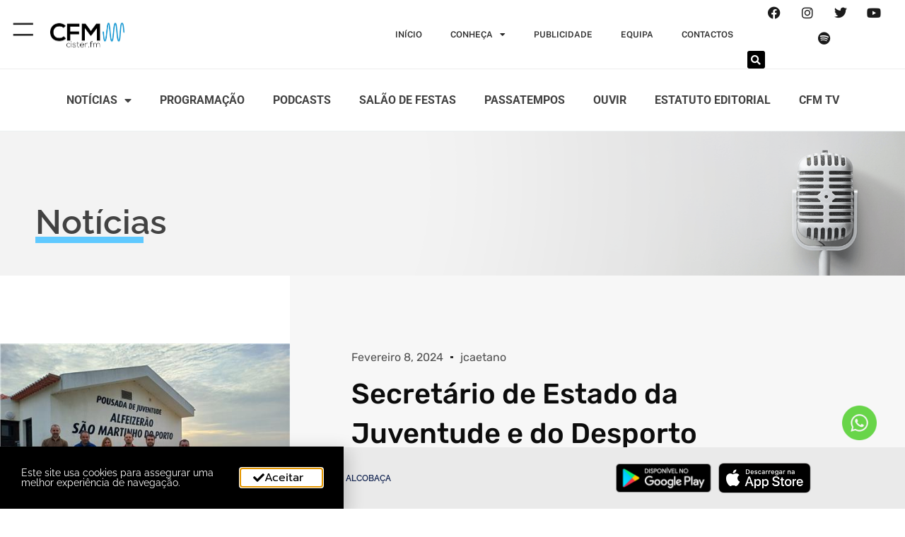

--- FILE ---
content_type: text/html; charset=UTF-8
request_url: https://cister.fm/secretario-de-estado-da-juventude-e-do-desporto-visita-pousada-da-juventude-de-alfeizerao/
body_size: 21888
content:
<!doctype html>
<html lang="pt-PT" prefix="og: https://ogp.me/ns#">
<head>
	<meta charset="UTF-8">
	<meta name="viewport" content="width=device-width, initial-scale=1">
	<link rel="profile" href="https://gmpg.org/xfn/11">
	
<!-- Search Engine Optimization by Rank Math - https://rankmath.com/ -->
<title>Secretário de Estado da Juventude e do Desporto visita Pousada da Juventude de Alfeizerão - Cister FM - Alcobaça</title>
<meta name="description" content="No âmbito da iniciativa &quot;ANDA (Conhecer Portugal)&quot;, o Secretário de Estado da Juventude e do Desporto, João Paulo Correia, visitou a 5 de fevereiro a Pousada"/>
<meta name="robots" content="index, follow, max-snippet:-1, max-video-preview:-1, max-image-preview:large"/>
<link rel="canonical" href="https://cister.fm/secretario-de-estado-da-juventude-e-do-desporto-visita-pousada-da-juventude-de-alfeizerao/" />
<meta property="og:locale" content="pt_PT" />
<meta property="og:type" content="article" />
<meta property="og:title" content="Secretário de Estado da Juventude e do Desporto visita Pousada da Juventude de Alfeizerão - Cister FM - Alcobaça" />
<meta property="og:description" content="No âmbito da iniciativa &quot;ANDA (Conhecer Portugal)&quot;, o Secretário de Estado da Juventude e do Desporto, João Paulo Correia, visitou a 5 de fevereiro a Pousada" />
<meta property="og:url" content="https://cister.fm/secretario-de-estado-da-juventude-e-do-desporto-visita-pousada-da-juventude-de-alfeizerao/" />
<meta property="og:site_name" content="Cister FM - Alcobaça" />
<meta property="article:tag" content="alcobaça" />
<meta property="article:tag" content="cister fm" />
<meta property="article:tag" content="Juventude de Alfeizerão" />
<meta property="article:tag" content="Município de Alcobaça" />
<meta property="article:tag" content="Secretário de Estado da Juventude e do Desporto" />
<meta property="article:section" content="Política" />
<meta property="og:updated_time" content="2024-02-08T15:15:26+00:00" />
<meta property="og:image" content="https://cister.fm/wp-content/uploads/2024/02/pousada-juv.jpg" />
<meta property="og:image:secure_url" content="https://cister.fm/wp-content/uploads/2024/02/pousada-juv.jpg" />
<meta property="og:image:width" content="480" />
<meta property="og:image:height" content="360" />
<meta property="og:image:alt" content="Secretário de Estado da Juventude e do Desporto visita Pousada da Juventude de Alfeizerão" />
<meta property="og:image:type" content="image/jpeg" />
<meta property="article:published_time" content="2024-02-08T15:15:18+00:00" />
<meta property="article:modified_time" content="2024-02-08T15:15:26+00:00" />
<meta name="twitter:card" content="summary_large_image" />
<meta name="twitter:title" content="Secretário de Estado da Juventude e do Desporto visita Pousada da Juventude de Alfeizerão - Cister FM - Alcobaça" />
<meta name="twitter:description" content="No âmbito da iniciativa &quot;ANDA (Conhecer Portugal)&quot;, o Secretário de Estado da Juventude e do Desporto, João Paulo Correia, visitou a 5 de fevereiro a Pousada" />
<meta name="twitter:image" content="https://cister.fm/wp-content/uploads/2024/02/pousada-juv.jpg" />
<meta name="twitter:label1" content="Written by" />
<meta name="twitter:data1" content="jcaetano" />
<meta name="twitter:label2" content="Time to read" />
<meta name="twitter:data2" content="Less than a minute" />
<script type="application/ld+json" class="rank-math-schema">{"@context":"https://schema.org","@graph":[{"@type":["Person","Organization"],"@id":"https://cister.fm/#person","name":"SB 2.0","logo":{"@type":"ImageObject","@id":"https://cister.fm/#logo","url":"https://cister.fm/wp-content/uploads/2022/11/cropped-transferir-150x91.png","contentUrl":"https://cister.fm/wp-content/uploads/2022/11/cropped-transferir-150x91.png","caption":"SB 2.0","inLanguage":"pt-PT"},"image":{"@type":"ImageObject","@id":"https://cister.fm/#logo","url":"https://cister.fm/wp-content/uploads/2022/11/cropped-transferir-150x91.png","contentUrl":"https://cister.fm/wp-content/uploads/2022/11/cropped-transferir-150x91.png","caption":"SB 2.0","inLanguage":"pt-PT"}},{"@type":"WebSite","@id":"https://cister.fm/#website","url":"https://cister.fm","name":"SB 2.0","publisher":{"@id":"https://cister.fm/#person"},"inLanguage":"pt-PT"},{"@type":"ImageObject","@id":"https://cister.fm/wp-content/uploads/2024/02/pousada-juv.jpg","url":"https://cister.fm/wp-content/uploads/2024/02/pousada-juv.jpg","width":"480","height":"360","inLanguage":"pt-PT"},{"@type":"WebPage","@id":"https://cister.fm/secretario-de-estado-da-juventude-e-do-desporto-visita-pousada-da-juventude-de-alfeizerao/#webpage","url":"https://cister.fm/secretario-de-estado-da-juventude-e-do-desporto-visita-pousada-da-juventude-de-alfeizerao/","name":"Secret\u00e1rio de Estado da Juventude e do Desporto visita Pousada da Juventude de Alfeizer\u00e3o - Cister FM - Alcoba\u00e7a","datePublished":"2024-02-08T15:15:18+00:00","dateModified":"2024-02-08T15:15:26+00:00","isPartOf":{"@id":"https://cister.fm/#website"},"primaryImageOfPage":{"@id":"https://cister.fm/wp-content/uploads/2024/02/pousada-juv.jpg"},"inLanguage":"pt-PT"},{"@type":"Person","@id":"https://cister.fm/author/jcaetano/","name":"jcaetano","url":"https://cister.fm/author/jcaetano/","image":{"@type":"ImageObject","@id":"https://secure.gravatar.com/avatar/9e0dee4f05d3ca91ee9491cbf5e8a3799765d238d5e68d15172396c19e48bbb9?s=96&amp;d=mm&amp;r=g","url":"https://secure.gravatar.com/avatar/9e0dee4f05d3ca91ee9491cbf5e8a3799765d238d5e68d15172396c19e48bbb9?s=96&amp;d=mm&amp;r=g","caption":"jcaetano","inLanguage":"pt-PT"}},{"@type":"BlogPosting","headline":"Secret\u00e1rio de Estado da Juventude e do Desporto visita Pousada da Juventude de Alfeizer\u00e3o - Cister FM -","datePublished":"2024-02-08T15:15:18+00:00","dateModified":"2024-02-08T15:15:26+00:00","articleSection":"Pol\u00edtica","author":{"@id":"https://cister.fm/author/jcaetano/","name":"jcaetano"},"publisher":{"@id":"https://cister.fm/#person"},"description":"No \u00e2mbito da iniciativa &quot;ANDA (Conhecer Portugal)&quot;, o Secret\u00e1rio de Estado da Juventude e do Desporto, Jo\u00e3o Paulo Correia, visitou a 5 de fevereiro a Pousada","name":"Secret\u00e1rio de Estado da Juventude e do Desporto visita Pousada da Juventude de Alfeizer\u00e3o - Cister FM -","@id":"https://cister.fm/secretario-de-estado-da-juventude-e-do-desporto-visita-pousada-da-juventude-de-alfeizerao/#richSnippet","isPartOf":{"@id":"https://cister.fm/secretario-de-estado-da-juventude-e-do-desporto-visita-pousada-da-juventude-de-alfeizerao/#webpage"},"image":{"@id":"https://cister.fm/wp-content/uploads/2024/02/pousada-juv.jpg"},"inLanguage":"pt-PT","mainEntityOfPage":{"@id":"https://cister.fm/secretario-de-estado-da-juventude-e-do-desporto-visita-pousada-da-juventude-de-alfeizerao/#webpage"}}]}</script>
<!-- /Rank Math WordPress SEO plugin -->

<link rel="alternate" type="application/rss+xml" title="Cister FM - Alcobaça &raquo; Feed" href="https://cister.fm/feed/" />
<link rel="alternate" type="application/rss+xml" title="Cister FM - Alcobaça &raquo; Feed de comentários" href="https://cister.fm/comments/feed/" />
<link rel="alternate" type="application/rss+xml" title="Feed de comentários de Cister FM - Alcobaça &raquo; Secretário de Estado da Juventude e do Desporto visita Pousada da Juventude de Alfeizerão" href="https://cister.fm/secretario-de-estado-da-juventude-e-do-desporto-visita-pousada-da-juventude-de-alfeizerao/feed/" />
<link rel="alternate" title="oEmbed (JSON)" type="application/json+oembed" href="https://cister.fm/wp-json/oembed/1.0/embed?url=https%3A%2F%2Fcister.fm%2Fsecretario-de-estado-da-juventude-e-do-desporto-visita-pousada-da-juventude-de-alfeizerao%2F" />
<link rel="alternate" title="oEmbed (XML)" type="text/xml+oembed" href="https://cister.fm/wp-json/oembed/1.0/embed?url=https%3A%2F%2Fcister.fm%2Fsecretario-de-estado-da-juventude-e-do-desporto-visita-pousada-da-juventude-de-alfeizerao%2F&#038;format=xml" />
<style id='wp-img-auto-sizes-contain-inline-css'>
img:is([sizes=auto i],[sizes^="auto," i]){contain-intrinsic-size:3000px 1500px}
/*# sourceURL=wp-img-auto-sizes-contain-inline-css */
</style>

<style id='wp-emoji-styles-inline-css'>

	img.wp-smiley, img.emoji {
		display: inline !important;
		border: none !important;
		box-shadow: none !important;
		height: 1em !important;
		width: 1em !important;
		margin: 0 0.07em !important;
		vertical-align: -0.1em !important;
		background: none !important;
		padding: 0 !important;
	}
/*# sourceURL=wp-emoji-styles-inline-css */
</style>
<link rel='stylesheet' id='wp-block-library-css' href='https://cister.fm/wp-includes/css/dist/block-library/style.min.css?ver=6.9' media='all' />
<style id='wp-block-paragraph-inline-css'>
.is-small-text{font-size:.875em}.is-regular-text{font-size:1em}.is-large-text{font-size:2.25em}.is-larger-text{font-size:3em}.has-drop-cap:not(:focus):first-letter{float:left;font-size:8.4em;font-style:normal;font-weight:100;line-height:.68;margin:.05em .1em 0 0;text-transform:uppercase}body.rtl .has-drop-cap:not(:focus):first-letter{float:none;margin-left:.1em}p.has-drop-cap.has-background{overflow:hidden}:root :where(p.has-background){padding:1.25em 2.375em}:where(p.has-text-color:not(.has-link-color)) a{color:inherit}p.has-text-align-left[style*="writing-mode:vertical-lr"],p.has-text-align-right[style*="writing-mode:vertical-rl"]{rotate:180deg}
/*# sourceURL=https://cister.fm/wp-includes/blocks/paragraph/style.min.css */
</style>
<style id='global-styles-inline-css'>
:root{--wp--preset--aspect-ratio--square: 1;--wp--preset--aspect-ratio--4-3: 4/3;--wp--preset--aspect-ratio--3-4: 3/4;--wp--preset--aspect-ratio--3-2: 3/2;--wp--preset--aspect-ratio--2-3: 2/3;--wp--preset--aspect-ratio--16-9: 16/9;--wp--preset--aspect-ratio--9-16: 9/16;--wp--preset--color--black: #000000;--wp--preset--color--cyan-bluish-gray: #abb8c3;--wp--preset--color--white: #ffffff;--wp--preset--color--pale-pink: #f78da7;--wp--preset--color--vivid-red: #cf2e2e;--wp--preset--color--luminous-vivid-orange: #ff6900;--wp--preset--color--luminous-vivid-amber: #fcb900;--wp--preset--color--light-green-cyan: #7bdcb5;--wp--preset--color--vivid-green-cyan: #00d084;--wp--preset--color--pale-cyan-blue: #8ed1fc;--wp--preset--color--vivid-cyan-blue: #0693e3;--wp--preset--color--vivid-purple: #9b51e0;--wp--preset--gradient--vivid-cyan-blue-to-vivid-purple: linear-gradient(135deg,rgb(6,147,227) 0%,rgb(155,81,224) 100%);--wp--preset--gradient--light-green-cyan-to-vivid-green-cyan: linear-gradient(135deg,rgb(122,220,180) 0%,rgb(0,208,130) 100%);--wp--preset--gradient--luminous-vivid-amber-to-luminous-vivid-orange: linear-gradient(135deg,rgb(252,185,0) 0%,rgb(255,105,0) 100%);--wp--preset--gradient--luminous-vivid-orange-to-vivid-red: linear-gradient(135deg,rgb(255,105,0) 0%,rgb(207,46,46) 100%);--wp--preset--gradient--very-light-gray-to-cyan-bluish-gray: linear-gradient(135deg,rgb(238,238,238) 0%,rgb(169,184,195) 100%);--wp--preset--gradient--cool-to-warm-spectrum: linear-gradient(135deg,rgb(74,234,220) 0%,rgb(151,120,209) 20%,rgb(207,42,186) 40%,rgb(238,44,130) 60%,rgb(251,105,98) 80%,rgb(254,248,76) 100%);--wp--preset--gradient--blush-light-purple: linear-gradient(135deg,rgb(255,206,236) 0%,rgb(152,150,240) 100%);--wp--preset--gradient--blush-bordeaux: linear-gradient(135deg,rgb(254,205,165) 0%,rgb(254,45,45) 50%,rgb(107,0,62) 100%);--wp--preset--gradient--luminous-dusk: linear-gradient(135deg,rgb(255,203,112) 0%,rgb(199,81,192) 50%,rgb(65,88,208) 100%);--wp--preset--gradient--pale-ocean: linear-gradient(135deg,rgb(255,245,203) 0%,rgb(182,227,212) 50%,rgb(51,167,181) 100%);--wp--preset--gradient--electric-grass: linear-gradient(135deg,rgb(202,248,128) 0%,rgb(113,206,126) 100%);--wp--preset--gradient--midnight: linear-gradient(135deg,rgb(2,3,129) 0%,rgb(40,116,252) 100%);--wp--preset--font-size--small: 13px;--wp--preset--font-size--medium: 20px;--wp--preset--font-size--large: 36px;--wp--preset--font-size--x-large: 42px;--wp--preset--spacing--20: 0.44rem;--wp--preset--spacing--30: 0.67rem;--wp--preset--spacing--40: 1rem;--wp--preset--spacing--50: 1.5rem;--wp--preset--spacing--60: 2.25rem;--wp--preset--spacing--70: 3.38rem;--wp--preset--spacing--80: 5.06rem;--wp--preset--shadow--natural: 6px 6px 9px rgba(0, 0, 0, 0.2);--wp--preset--shadow--deep: 12px 12px 50px rgba(0, 0, 0, 0.4);--wp--preset--shadow--sharp: 6px 6px 0px rgba(0, 0, 0, 0.2);--wp--preset--shadow--outlined: 6px 6px 0px -3px rgb(255, 255, 255), 6px 6px rgb(0, 0, 0);--wp--preset--shadow--crisp: 6px 6px 0px rgb(0, 0, 0);}:root { --wp--style--global--content-size: 800px;--wp--style--global--wide-size: 1200px; }:where(body) { margin: 0; }.wp-site-blocks > .alignleft { float: left; margin-right: 2em; }.wp-site-blocks > .alignright { float: right; margin-left: 2em; }.wp-site-blocks > .aligncenter { justify-content: center; margin-left: auto; margin-right: auto; }:where(.wp-site-blocks) > * { margin-block-start: 24px; margin-block-end: 0; }:where(.wp-site-blocks) > :first-child { margin-block-start: 0; }:where(.wp-site-blocks) > :last-child { margin-block-end: 0; }:root { --wp--style--block-gap: 24px; }:root :where(.is-layout-flow) > :first-child{margin-block-start: 0;}:root :where(.is-layout-flow) > :last-child{margin-block-end: 0;}:root :where(.is-layout-flow) > *{margin-block-start: 24px;margin-block-end: 0;}:root :where(.is-layout-constrained) > :first-child{margin-block-start: 0;}:root :where(.is-layout-constrained) > :last-child{margin-block-end: 0;}:root :where(.is-layout-constrained) > *{margin-block-start: 24px;margin-block-end: 0;}:root :where(.is-layout-flex){gap: 24px;}:root :where(.is-layout-grid){gap: 24px;}.is-layout-flow > .alignleft{float: left;margin-inline-start: 0;margin-inline-end: 2em;}.is-layout-flow > .alignright{float: right;margin-inline-start: 2em;margin-inline-end: 0;}.is-layout-flow > .aligncenter{margin-left: auto !important;margin-right: auto !important;}.is-layout-constrained > .alignleft{float: left;margin-inline-start: 0;margin-inline-end: 2em;}.is-layout-constrained > .alignright{float: right;margin-inline-start: 2em;margin-inline-end: 0;}.is-layout-constrained > .aligncenter{margin-left: auto !important;margin-right: auto !important;}.is-layout-constrained > :where(:not(.alignleft):not(.alignright):not(.alignfull)){max-width: var(--wp--style--global--content-size);margin-left: auto !important;margin-right: auto !important;}.is-layout-constrained > .alignwide{max-width: var(--wp--style--global--wide-size);}body .is-layout-flex{display: flex;}.is-layout-flex{flex-wrap: wrap;align-items: center;}.is-layout-flex > :is(*, div){margin: 0;}body .is-layout-grid{display: grid;}.is-layout-grid > :is(*, div){margin: 0;}body{padding-top: 0px;padding-right: 0px;padding-bottom: 0px;padding-left: 0px;}a:where(:not(.wp-element-button)){text-decoration: underline;}:root :where(.wp-element-button, .wp-block-button__link){background-color: #32373c;border-width: 0;color: #fff;font-family: inherit;font-size: inherit;font-style: inherit;font-weight: inherit;letter-spacing: inherit;line-height: inherit;padding-top: calc(0.667em + 2px);padding-right: calc(1.333em + 2px);padding-bottom: calc(0.667em + 2px);padding-left: calc(1.333em + 2px);text-decoration: none;text-transform: inherit;}.has-black-color{color: var(--wp--preset--color--black) !important;}.has-cyan-bluish-gray-color{color: var(--wp--preset--color--cyan-bluish-gray) !important;}.has-white-color{color: var(--wp--preset--color--white) !important;}.has-pale-pink-color{color: var(--wp--preset--color--pale-pink) !important;}.has-vivid-red-color{color: var(--wp--preset--color--vivid-red) !important;}.has-luminous-vivid-orange-color{color: var(--wp--preset--color--luminous-vivid-orange) !important;}.has-luminous-vivid-amber-color{color: var(--wp--preset--color--luminous-vivid-amber) !important;}.has-light-green-cyan-color{color: var(--wp--preset--color--light-green-cyan) !important;}.has-vivid-green-cyan-color{color: var(--wp--preset--color--vivid-green-cyan) !important;}.has-pale-cyan-blue-color{color: var(--wp--preset--color--pale-cyan-blue) !important;}.has-vivid-cyan-blue-color{color: var(--wp--preset--color--vivid-cyan-blue) !important;}.has-vivid-purple-color{color: var(--wp--preset--color--vivid-purple) !important;}.has-black-background-color{background-color: var(--wp--preset--color--black) !important;}.has-cyan-bluish-gray-background-color{background-color: var(--wp--preset--color--cyan-bluish-gray) !important;}.has-white-background-color{background-color: var(--wp--preset--color--white) !important;}.has-pale-pink-background-color{background-color: var(--wp--preset--color--pale-pink) !important;}.has-vivid-red-background-color{background-color: var(--wp--preset--color--vivid-red) !important;}.has-luminous-vivid-orange-background-color{background-color: var(--wp--preset--color--luminous-vivid-orange) !important;}.has-luminous-vivid-amber-background-color{background-color: var(--wp--preset--color--luminous-vivid-amber) !important;}.has-light-green-cyan-background-color{background-color: var(--wp--preset--color--light-green-cyan) !important;}.has-vivid-green-cyan-background-color{background-color: var(--wp--preset--color--vivid-green-cyan) !important;}.has-pale-cyan-blue-background-color{background-color: var(--wp--preset--color--pale-cyan-blue) !important;}.has-vivid-cyan-blue-background-color{background-color: var(--wp--preset--color--vivid-cyan-blue) !important;}.has-vivid-purple-background-color{background-color: var(--wp--preset--color--vivid-purple) !important;}.has-black-border-color{border-color: var(--wp--preset--color--black) !important;}.has-cyan-bluish-gray-border-color{border-color: var(--wp--preset--color--cyan-bluish-gray) !important;}.has-white-border-color{border-color: var(--wp--preset--color--white) !important;}.has-pale-pink-border-color{border-color: var(--wp--preset--color--pale-pink) !important;}.has-vivid-red-border-color{border-color: var(--wp--preset--color--vivid-red) !important;}.has-luminous-vivid-orange-border-color{border-color: var(--wp--preset--color--luminous-vivid-orange) !important;}.has-luminous-vivid-amber-border-color{border-color: var(--wp--preset--color--luminous-vivid-amber) !important;}.has-light-green-cyan-border-color{border-color: var(--wp--preset--color--light-green-cyan) !important;}.has-vivid-green-cyan-border-color{border-color: var(--wp--preset--color--vivid-green-cyan) !important;}.has-pale-cyan-blue-border-color{border-color: var(--wp--preset--color--pale-cyan-blue) !important;}.has-vivid-cyan-blue-border-color{border-color: var(--wp--preset--color--vivid-cyan-blue) !important;}.has-vivid-purple-border-color{border-color: var(--wp--preset--color--vivid-purple) !important;}.has-vivid-cyan-blue-to-vivid-purple-gradient-background{background: var(--wp--preset--gradient--vivid-cyan-blue-to-vivid-purple) !important;}.has-light-green-cyan-to-vivid-green-cyan-gradient-background{background: var(--wp--preset--gradient--light-green-cyan-to-vivid-green-cyan) !important;}.has-luminous-vivid-amber-to-luminous-vivid-orange-gradient-background{background: var(--wp--preset--gradient--luminous-vivid-amber-to-luminous-vivid-orange) !important;}.has-luminous-vivid-orange-to-vivid-red-gradient-background{background: var(--wp--preset--gradient--luminous-vivid-orange-to-vivid-red) !important;}.has-very-light-gray-to-cyan-bluish-gray-gradient-background{background: var(--wp--preset--gradient--very-light-gray-to-cyan-bluish-gray) !important;}.has-cool-to-warm-spectrum-gradient-background{background: var(--wp--preset--gradient--cool-to-warm-spectrum) !important;}.has-blush-light-purple-gradient-background{background: var(--wp--preset--gradient--blush-light-purple) !important;}.has-blush-bordeaux-gradient-background{background: var(--wp--preset--gradient--blush-bordeaux) !important;}.has-luminous-dusk-gradient-background{background: var(--wp--preset--gradient--luminous-dusk) !important;}.has-pale-ocean-gradient-background{background: var(--wp--preset--gradient--pale-ocean) !important;}.has-electric-grass-gradient-background{background: var(--wp--preset--gradient--electric-grass) !important;}.has-midnight-gradient-background{background: var(--wp--preset--gradient--midnight) !important;}.has-small-font-size{font-size: var(--wp--preset--font-size--small) !important;}.has-medium-font-size{font-size: var(--wp--preset--font-size--medium) !important;}.has-large-font-size{font-size: var(--wp--preset--font-size--large) !important;}.has-x-large-font-size{font-size: var(--wp--preset--font-size--x-large) !important;}
/*# sourceURL=global-styles-inline-css */
</style>

<link rel='stylesheet' id='hello-elementor-css' href='https://cister.fm/wp-content/themes/hello-elementor/style.min.css?ver=3.3.0' media='all' />
<link rel='stylesheet' id='hello-elementor-theme-style-css' href='https://cister.fm/wp-content/themes/hello-elementor/theme.min.css?ver=3.3.0' media='all' />
<link rel='stylesheet' id='hello-elementor-header-footer-css' href='https://cister.fm/wp-content/themes/hello-elementor/header-footer.min.css?ver=3.3.0' media='all' />
<link rel='stylesheet' id='e-animation-fadeIn-css' href='https://cister.fm/wp-content/plugins/elementor/assets/lib/animations/styles/fadeIn.min.css?ver=3.31.5' media='all' />
<link rel='stylesheet' id='elementor-frontend-css' href='https://cister.fm/wp-content/plugins/elementor/assets/css/frontend.min.css?ver=3.31.5' media='all' />
<link rel='stylesheet' id='widget-image-css' href='https://cister.fm/wp-content/plugins/elementor/assets/css/widget-image.min.css?ver=3.31.5' media='all' />
<link rel='stylesheet' id='widget-nav-menu-css' href='https://cister.fm/wp-content/plugins/elementor-pro/assets/css/widget-nav-menu.min.css?ver=3.31.3' media='all' />
<link rel='stylesheet' id='widget-social-icons-css' href='https://cister.fm/wp-content/plugins/elementor/assets/css/widget-social-icons.min.css?ver=3.31.5' media='all' />
<link rel='stylesheet' id='e-apple-webkit-css' href='https://cister.fm/wp-content/plugins/elementor/assets/css/conditionals/apple-webkit.min.css?ver=3.31.5' media='all' />
<link rel='stylesheet' id='widget-search-form-css' href='https://cister.fm/wp-content/plugins/elementor-pro/assets/css/widget-search-form.min.css?ver=3.31.3' media='all' />
<link rel='stylesheet' id='elementor-icons-shared-0-css' href='https://cister.fm/wp-content/plugins/elementor/assets/lib/font-awesome/css/fontawesome.min.css?ver=5.15.3' media='all' />
<link rel='stylesheet' id='elementor-icons-fa-solid-css' href='https://cister.fm/wp-content/plugins/elementor/assets/lib/font-awesome/css/solid.min.css?ver=5.15.3' media='all' />
<link rel='stylesheet' id='widget-heading-css' href='https://cister.fm/wp-content/plugins/elementor/assets/css/widget-heading.min.css?ver=3.31.5' media='all' />
<link rel='stylesheet' id='widget-spacer-css' href='https://cister.fm/wp-content/plugins/elementor/assets/css/widget-spacer.min.css?ver=3.31.5' media='all' />
<link rel='stylesheet' id='widget-form-css' href='https://cister.fm/wp-content/plugins/elementor-pro/assets/css/widget-form.min.css?ver=3.31.3' media='all' />
<link rel='stylesheet' id='e-sticky-css' href='https://cister.fm/wp-content/plugins/elementor-pro/assets/css/modules/sticky.min.css?ver=3.31.3' media='all' />
<link rel='stylesheet' id='widget-divider-css' href='https://cister.fm/wp-content/plugins/elementor/assets/css/widget-divider.min.css?ver=3.31.5' media='all' />
<link rel='stylesheet' id='widget-post-info-css' href='https://cister.fm/wp-content/plugins/elementor-pro/assets/css/widget-post-info.min.css?ver=3.31.3' media='all' />
<link rel='stylesheet' id='widget-icon-list-css' href='https://cister.fm/wp-content/plugins/elementor/assets/css/widget-icon-list.min.css?ver=3.31.5' media='all' />
<link rel='stylesheet' id='elementor-icons-fa-regular-css' href='https://cister.fm/wp-content/plugins/elementor/assets/lib/font-awesome/css/regular.min.css?ver=5.15.3' media='all' />
<link rel='stylesheet' id='widget-posts-css' href='https://cister.fm/wp-content/plugins/elementor-pro/assets/css/widget-posts.min.css?ver=3.31.3' media='all' />
<link rel='stylesheet' id='widget-share-buttons-css' href='https://cister.fm/wp-content/plugins/elementor-pro/assets/css/widget-share-buttons.min.css?ver=3.31.3' media='all' />
<link rel='stylesheet' id='elementor-icons-fa-brands-css' href='https://cister.fm/wp-content/plugins/elementor/assets/lib/font-awesome/css/brands.min.css?ver=5.15.3' media='all' />
<link rel='stylesheet' id='e-popup-css' href='https://cister.fm/wp-content/plugins/elementor-pro/assets/css/conditionals/popup.min.css?ver=3.31.3' media='all' />
<link rel='stylesheet' id='e-animation-fadeInRight-css' href='https://cister.fm/wp-content/plugins/elementor/assets/lib/animations/styles/fadeInRight.min.css?ver=3.31.5' media='all' />
<link rel='stylesheet' id='e-animation-slideInUp-css' href='https://cister.fm/wp-content/plugins/elementor/assets/lib/animations/styles/slideInUp.min.css?ver=3.31.5' media='all' />
<link rel='stylesheet' id='e-animation-fadeInUp-css' href='https://cister.fm/wp-content/plugins/elementor/assets/lib/animations/styles/fadeInUp.min.css?ver=3.31.5' media='all' />
<link rel='stylesheet' id='e-animation-grow-css' href='https://cister.fm/wp-content/plugins/elementor/assets/lib/animations/styles/e-animation-grow.min.css?ver=3.31.5' media='all' />
<link rel='stylesheet' id='e-animation-fadeInLeft-css' href='https://cister.fm/wp-content/plugins/elementor/assets/lib/animations/styles/fadeInLeft.min.css?ver=3.31.5' media='all' />
<link rel='stylesheet' id='elementor-icons-css' href='https://cister.fm/wp-content/plugins/elementor/assets/lib/eicons/css/elementor-icons.min.css?ver=5.43.0' media='all' />
<link rel='stylesheet' id='elementor-post-10-css' href='https://cister.fm/wp-content/uploads/elementor/css/post-10.css?ver=1769034762' media='all' />
<link rel='stylesheet' id='she-header-style-css' href='https://cister.fm/wp-content/plugins/sticky-header-effects-for-elementor/assets/css/she-header-style.css?ver=2.1.6' media='all' />
<link rel='stylesheet' id='elementor-post-50-css' href='https://cister.fm/wp-content/uploads/elementor/css/post-50.css?ver=1769034762' media='all' />
<link rel='stylesheet' id='elementor-post-55-css' href='https://cister.fm/wp-content/uploads/elementor/css/post-55.css?ver=1769537359' media='all' />
<link rel='stylesheet' id='elementor-post-229-css' href='https://cister.fm/wp-content/uploads/elementor/css/post-229.css?ver=1769034763' media='all' />
<link rel='stylesheet' id='elementor-post-725-css' href='https://cister.fm/wp-content/uploads/elementor/css/post-725.css?ver=1769034763' media='all' />
<link rel='stylesheet' id='elementor-post-45-css' href='https://cister.fm/wp-content/uploads/elementor/css/post-45.css?ver=1769034763' media='all' />
<link rel='stylesheet' id='elementor-post-19-css' href='https://cister.fm/wp-content/uploads/elementor/css/post-19.css?ver=1769034763' media='all' />
<link rel='stylesheet' id='ecs-styles-css' href='https://cister.fm/wp-content/plugins/ele-custom-skin/assets/css/ecs-style.css?ver=3.1.9' media='all' />
<link rel='stylesheet' id='upk-site-css' href='https://cister.fm/wp-content/plugins/ultimate-post-kit/assets/css/upk-site.css?ver=4.0.22' media='all' />
<link rel='stylesheet' id='elementor-gf-local-roboto-css' href='https://cister.fm/wp-content/uploads/elementor/google-fonts/css/roboto.css?ver=1757324861' media='all' />
<link rel='stylesheet' id='elementor-gf-local-prompt-css' href='https://cister.fm/wp-content/uploads/elementor/google-fonts/css/prompt.css?ver=1757324895' media='all' />
<link rel='stylesheet' id='elementor-gf-local-rubik-css' href='https://cister.fm/wp-content/uploads/elementor/google-fonts/css/rubik.css?ver=1757324922' media='all' />
<link rel='stylesheet' id='elementor-gf-local-worksans-css' href='https://cister.fm/wp-content/uploads/elementor/google-fonts/css/worksans.css?ver=1757324937' media='all' />
<link rel='stylesheet' id='elementor-gf-local-raleway-css' href='https://cister.fm/wp-content/uploads/elementor/google-fonts/css/raleway.css?ver=1757325051' media='all' />
<link rel='stylesheet' id='elementor-gf-local-publicsans-css' href='https://cister.fm/wp-content/uploads/elementor/google-fonts/css/publicsans.css?ver=1757324996' media='all' />
<script src="https://cister.fm/wp-includes/js/jquery/jquery.min.js?ver=3.7.1" id="jquery-core-js"></script>
<script src="https://cister.fm/wp-includes/js/jquery/jquery-migrate.min.js?ver=3.4.1" id="jquery-migrate-js"></script>
<script src="https://cister.fm/wp-content/plugins/sticky-header-effects-for-elementor/assets/js/she-header.js?ver=2.1.6" id="she-header-js"></script>
<script id="ecs_ajax_load-js-extra">
var ecs_ajax_params = {"ajaxurl":"https://cister.fm/wp-admin/admin-ajax.php","posts":"{\"page\":0,\"name\":\"secretario-de-estado-da-juventude-e-do-desporto-visita-pousada-da-juventude-de-alfeizerao\",\"error\":\"\",\"m\":\"\",\"p\":0,\"post_parent\":\"\",\"subpost\":\"\",\"subpost_id\":\"\",\"attachment\":\"\",\"attachment_id\":0,\"pagename\":\"\",\"page_id\":0,\"second\":\"\",\"minute\":\"\",\"hour\":\"\",\"day\":0,\"monthnum\":0,\"year\":0,\"w\":0,\"category_name\":\"\",\"tag\":\"\",\"cat\":\"\",\"tag_id\":\"\",\"author\":\"\",\"author_name\":\"\",\"feed\":\"\",\"tb\":\"\",\"paged\":0,\"meta_key\":\"\",\"meta_value\":\"\",\"preview\":\"\",\"s\":\"\",\"sentence\":\"\",\"title\":\"\",\"fields\":\"all\",\"menu_order\":\"\",\"embed\":\"\",\"category__in\":[],\"category__not_in\":[],\"category__and\":[],\"post__in\":[],\"post__not_in\":[],\"post_name__in\":[],\"tag__in\":[],\"tag__not_in\":[],\"tag__and\":[],\"tag_slug__in\":[],\"tag_slug__and\":[],\"post_parent__in\":[],\"post_parent__not_in\":[],\"author__in\":[],\"author__not_in\":[],\"search_columns\":[],\"post_type\":[\"post\",\"page\",\"e-landing-page\"],\"ignore_sticky_posts\":false,\"suppress_filters\":false,\"cache_results\":true,\"update_post_term_cache\":true,\"update_menu_item_cache\":false,\"lazy_load_term_meta\":true,\"update_post_meta_cache\":true,\"posts_per_page\":10,\"nopaging\":false,\"comments_per_page\":\"50\",\"no_found_rows\":false,\"order\":\"DESC\"}"};
//# sourceURL=ecs_ajax_load-js-extra
</script>
<script src="https://cister.fm/wp-content/plugins/ele-custom-skin/assets/js/ecs_ajax_pagination.js?ver=3.1.9" id="ecs_ajax_load-js"></script>
<script src="https://cister.fm/wp-content/plugins/ele-custom-skin/assets/js/ecs.js?ver=3.1.9" id="ecs-script-js"></script>
<link rel="https://api.w.org/" href="https://cister.fm/wp-json/" /><link rel="alternate" title="JSON" type="application/json" href="https://cister.fm/wp-json/wp/v2/posts/92700" /><link rel="EditURI" type="application/rsd+xml" title="RSD" href="https://cister.fm/xmlrpc.php?rsd" />
<meta name="generator" content="WordPress 6.9" />
<link rel='shortlink' href='https://cister.fm/?p=92700' />
<!-- Analytics by WP Statistics - https://wp-statistics.com -->
<meta name="generator" content="Elementor 3.31.5; features: additional_custom_breakpoints, e_element_cache; settings: css_print_method-external, google_font-enabled, font_display-auto">
			<style>
				.e-con.e-parent:nth-of-type(n+4):not(.e-lazyloaded):not(.e-no-lazyload),
				.e-con.e-parent:nth-of-type(n+4):not(.e-lazyloaded):not(.e-no-lazyload) * {
					background-image: none !important;
				}
				@media screen and (max-height: 1024px) {
					.e-con.e-parent:nth-of-type(n+3):not(.e-lazyloaded):not(.e-no-lazyload),
					.e-con.e-parent:nth-of-type(n+3):not(.e-lazyloaded):not(.e-no-lazyload) * {
						background-image: none !important;
					}
				}
				@media screen and (max-height: 640px) {
					.e-con.e-parent:nth-of-type(n+2):not(.e-lazyloaded):not(.e-no-lazyload),
					.e-con.e-parent:nth-of-type(n+2):not(.e-lazyloaded):not(.e-no-lazyload) * {
						background-image: none !important;
					}
				}
			</style>
						<meta name="theme-color" content="#F6F6F6">
			<link rel="icon" href="https://cister.fm/wp-content/uploads/2022/11/transferir-150x150.png" sizes="32x32" />
<link rel="icon" href="https://cister.fm/wp-content/uploads/2022/11/transferir.png" sizes="192x192" />
<link rel="apple-touch-icon" href="https://cister.fm/wp-content/uploads/2022/11/transferir.png" />
<meta name="msapplication-TileImage" content="https://cister.fm/wp-content/uploads/2022/11/transferir.png" />
</head>
<body class="wp-singular post-template-default single single-post postid-92700 single-format-standard wp-custom-logo wp-embed-responsive wp-theme-hello-elementor theme-default elementor-default elementor-kit-10 elementor-page-229">


<a class="skip-link screen-reader-text" href="#content">Pular para o conteúdo</a>

		<header data-elementor-type="header" data-elementor-id="50" class="elementor elementor-50 elementor-location-header" data-elementor-post-type="elementor_library">
					<section class="elementor-section elementor-top-section elementor-element elementor-element-0276e79 elementor-section-full_width she-header-yes elementor-section-height-default elementor-section-height-default" data-id="0276e79" data-element_type="section" data-settings="{&quot;background_background&quot;:&quot;classic&quot;,&quot;transparent&quot;:&quot;yes&quot;,&quot;transparent_on&quot;:[&quot;desktop&quot;,&quot;tablet&quot;,&quot;mobile&quot;],&quot;scroll_distance&quot;:{&quot;unit&quot;:&quot;px&quot;,&quot;size&quot;:60,&quot;sizes&quot;:[]},&quot;scroll_distance_tablet&quot;:{&quot;unit&quot;:&quot;px&quot;,&quot;size&quot;:&quot;&quot;,&quot;sizes&quot;:[]},&quot;scroll_distance_mobile&quot;:{&quot;unit&quot;:&quot;px&quot;,&quot;size&quot;:&quot;&quot;,&quot;sizes&quot;:[]},&quot;she_offset_top&quot;:{&quot;unit&quot;:&quot;px&quot;,&quot;size&quot;:0,&quot;sizes&quot;:[]},&quot;she_offset_top_tablet&quot;:{&quot;unit&quot;:&quot;px&quot;,&quot;size&quot;:&quot;&quot;,&quot;sizes&quot;:[]},&quot;she_offset_top_mobile&quot;:{&quot;unit&quot;:&quot;px&quot;,&quot;size&quot;:&quot;&quot;,&quot;sizes&quot;:[]},&quot;she_width&quot;:{&quot;unit&quot;:&quot;%&quot;,&quot;size&quot;:100,&quot;sizes&quot;:[]},&quot;she_width_tablet&quot;:{&quot;unit&quot;:&quot;px&quot;,&quot;size&quot;:&quot;&quot;,&quot;sizes&quot;:[]},&quot;she_width_mobile&quot;:{&quot;unit&quot;:&quot;px&quot;,&quot;size&quot;:&quot;&quot;,&quot;sizes&quot;:[]},&quot;she_padding&quot;:{&quot;unit&quot;:&quot;px&quot;,&quot;top&quot;:0,&quot;right&quot;:&quot;&quot;,&quot;bottom&quot;:0,&quot;left&quot;:&quot;&quot;,&quot;isLinked&quot;:true},&quot;she_padding_tablet&quot;:{&quot;unit&quot;:&quot;px&quot;,&quot;top&quot;:&quot;&quot;,&quot;right&quot;:&quot;&quot;,&quot;bottom&quot;:&quot;&quot;,&quot;left&quot;:&quot;&quot;,&quot;isLinked&quot;:true},&quot;she_padding_mobile&quot;:{&quot;unit&quot;:&quot;px&quot;,&quot;top&quot;:&quot;&quot;,&quot;right&quot;:&quot;&quot;,&quot;bottom&quot;:&quot;&quot;,&quot;left&quot;:&quot;&quot;,&quot;isLinked&quot;:true}}">
						<div class="elementor-container elementor-column-gap-no">
					<div class="elementor-column elementor-col-33 elementor-top-column elementor-element elementor-element-ee900d1" data-id="ee900d1" data-element_type="column">
			<div class="elementor-widget-wrap elementor-element-populated">
						<div class="elementor-element elementor-element-68bc599 elementor-align-center elementor-invisible elementor-widget elementor-widget-button" data-id="68bc599" data-element_type="widget" data-settings="{&quot;_animation&quot;:&quot;fadeIn&quot;}" data-widget_type="button.default">
				<div class="elementor-widget-container">
									<div class="elementor-button-wrapper">
					<a class="elementor-button elementor-button-link elementor-size-sm" href="#elementor-action%3Aaction%3Dpopup%3Aopen%26settings%3DeyJpZCI6IjE5IiwidG9nZ2xlIjpmYWxzZX0%3D">
						<span class="elementor-button-content-wrapper">
									<span class="elementor-button-text">=</span>
					</span>
					</a>
				</div>
								</div>
				</div>
					</div>
		</div>
				<div class="elementor-column elementor-col-33 elementor-top-column elementor-element elementor-element-2b1b543" data-id="2b1b543" data-element_type="column">
			<div class="elementor-widget-wrap elementor-element-populated">
						<div class="elementor-element elementor-element-171cb0f elementor-invisible elementor-widget elementor-widget-image" data-id="171cb0f" data-element_type="widget" data-settings="{&quot;_animation&quot;:&quot;fadeIn&quot;}" data-widget_type="image.default">
				<div class="elementor-widget-container">
																<a href="https://cister.fm/">
							<img width="225" height="91" src="https://cister.fm/wp-content/uploads/2022/11/cropped-transferir.png" class="attachment-medium size-medium wp-image-611" alt="" />								</a>
															</div>
				</div>
					</div>
		</div>
				<div class="elementor-column elementor-col-33 elementor-top-column elementor-element elementor-element-93750cd" data-id="93750cd" data-element_type="column">
			<div class="elementor-widget-wrap elementor-element-populated">
						<section class="elementor-section elementor-inner-section elementor-element elementor-element-99cb95a elementor-section-full_width elementor-section-height-default elementor-section-height-default" data-id="99cb95a" data-element_type="section">
						<div class="elementor-container elementor-column-gap-no">
					<div class="elementor-column elementor-col-50 elementor-inner-column elementor-element elementor-element-13b1a3e elementor-hidden-phone" data-id="13b1a3e" data-element_type="column">
			<div class="elementor-widget-wrap elementor-element-populated">
						<div class="elementor-element elementor-element-4348e3b elementor-nav-menu__align-end elementor-hidden-phone elementor-hidden-tablet elementor-nav-menu--dropdown-tablet elementor-nav-menu__text-align-aside elementor-nav-menu--toggle elementor-nav-menu--burger elementor-widget elementor-widget-nav-menu" data-id="4348e3b" data-element_type="widget" data-settings="{&quot;layout&quot;:&quot;horizontal&quot;,&quot;submenu_icon&quot;:{&quot;value&quot;:&quot;&lt;i class=\&quot;fas fa-caret-down\&quot;&gt;&lt;\/i&gt;&quot;,&quot;library&quot;:&quot;fa-solid&quot;},&quot;toggle&quot;:&quot;burger&quot;}" data-widget_type="nav-menu.default">
				<div class="elementor-widget-container">
								<nav aria-label="Menu" class="elementor-nav-menu--main elementor-nav-menu__container elementor-nav-menu--layout-horizontal e--pointer-text e--animation-grow">
				<ul id="menu-1-4348e3b" class="elementor-nav-menu"><li class="menu-item menu-item-type-custom menu-item-object-custom menu-item-home menu-item-88976"><a href="https://cister.fm/" class="elementor-item">Início</a></li>
<li class="menu-item menu-item-type-custom menu-item-object-custom menu-item-has-children menu-item-88303"><a href="#" class="elementor-item elementor-item-anchor">Conheça</a>
<ul class="sub-menu elementor-nav-menu--dropdown">
	<li class="menu-item menu-item-type-post_type menu-item-object-page menu-item-286"><a href="https://cister.fm/sobre/" class="elementor-sub-item">Sobre</a></li>
	<li class="menu-item menu-item-type-post_type menu-item-object-page menu-item-661"><a href="https://cister.fm/cobertura/" class="elementor-sub-item">Cobertura</a></li>
	<li class="menu-item menu-item-type-post_type menu-item-object-page menu-item-658"><a href="https://cister.fm/transparencia/" class="elementor-sub-item">Transparência</a></li>
	<li class="menu-item menu-item-type-post_type menu-item-object-page menu-item-90465"><a href="https://cister.fm/estatuto-editorial-da-radio-cister/" class="elementor-sub-item">Estatuto Editorial</a></li>
</ul>
</li>
<li class="menu-item menu-item-type-post_type menu-item-object-page menu-item-88909"><a href="https://cister.fm/publicidade/" class="elementor-item">Publicidade</a></li>
<li class="menu-item menu-item-type-post_type menu-item-object-page menu-item-660"><a href="https://cister.fm/equipa/" class="elementor-item">Equipa</a></li>
<li class="menu-item menu-item-type-post_type menu-item-object-page menu-item-283"><a href="https://cister.fm/contactos/" class="elementor-item">Contactos</a></li>
</ul>			</nav>
					<div class="elementor-menu-toggle" role="button" tabindex="0" aria-label="Menu Toggle" aria-expanded="false">
			<i aria-hidden="true" role="presentation" class="elementor-menu-toggle__icon--open eicon-menu-bar"></i><i aria-hidden="true" role="presentation" class="elementor-menu-toggle__icon--close eicon-close"></i>		</div>
					<nav class="elementor-nav-menu--dropdown elementor-nav-menu__container" aria-hidden="true">
				<ul id="menu-2-4348e3b" class="elementor-nav-menu"><li class="menu-item menu-item-type-custom menu-item-object-custom menu-item-home menu-item-88976"><a href="https://cister.fm/" class="elementor-item" tabindex="-1">Início</a></li>
<li class="menu-item menu-item-type-custom menu-item-object-custom menu-item-has-children menu-item-88303"><a href="#" class="elementor-item elementor-item-anchor" tabindex="-1">Conheça</a>
<ul class="sub-menu elementor-nav-menu--dropdown">
	<li class="menu-item menu-item-type-post_type menu-item-object-page menu-item-286"><a href="https://cister.fm/sobre/" class="elementor-sub-item" tabindex="-1">Sobre</a></li>
	<li class="menu-item menu-item-type-post_type menu-item-object-page menu-item-661"><a href="https://cister.fm/cobertura/" class="elementor-sub-item" tabindex="-1">Cobertura</a></li>
	<li class="menu-item menu-item-type-post_type menu-item-object-page menu-item-658"><a href="https://cister.fm/transparencia/" class="elementor-sub-item" tabindex="-1">Transparência</a></li>
	<li class="menu-item menu-item-type-post_type menu-item-object-page menu-item-90465"><a href="https://cister.fm/estatuto-editorial-da-radio-cister/" class="elementor-sub-item" tabindex="-1">Estatuto Editorial</a></li>
</ul>
</li>
<li class="menu-item menu-item-type-post_type menu-item-object-page menu-item-88909"><a href="https://cister.fm/publicidade/" class="elementor-item" tabindex="-1">Publicidade</a></li>
<li class="menu-item menu-item-type-post_type menu-item-object-page menu-item-660"><a href="https://cister.fm/equipa/" class="elementor-item" tabindex="-1">Equipa</a></li>
<li class="menu-item menu-item-type-post_type menu-item-object-page menu-item-283"><a href="https://cister.fm/contactos/" class="elementor-item" tabindex="-1">Contactos</a></li>
</ul>			</nav>
						</div>
				</div>
					</div>
		</div>
				<div class="elementor-column elementor-col-50 elementor-inner-column elementor-element elementor-element-33c3586" data-id="33c3586" data-element_type="column">
			<div class="elementor-widget-wrap elementor-element-populated">
						<div class="elementor-element elementor-element-36f75fe elementor-shape-circle e-grid-align-tablet-right elementor-widget-mobile__width-auto elementor-widget__width-auto elementor-widget-tablet__width-auto elementor-grid-0 e-grid-align-center elementor-widget elementor-widget-social-icons" data-id="36f75fe" data-element_type="widget" data-widget_type="social-icons.default">
				<div class="elementor-widget-container">
							<div class="elementor-social-icons-wrapper elementor-grid" role="list">
							<span class="elementor-grid-item" role="listitem">
					<a class="elementor-icon elementor-social-icon elementor-social-icon-facebook elementor-repeater-item-80c20c6" href="https://www.facebook.com/cisterfm" target="_blank">
						<span class="elementor-screen-only">Facebook</span>
						<i class="fab fa-facebook"></i>					</a>
				</span>
							<span class="elementor-grid-item" role="listitem">
					<a class="elementor-icon elementor-social-icon elementor-social-icon-instagram elementor-repeater-item-60caf56" href="https://www.instagram.com/cisterfm/" target="_blank">
						<span class="elementor-screen-only">Instagram</span>
						<i class="fab fa-instagram"></i>					</a>
				</span>
							<span class="elementor-grid-item" role="listitem">
					<a class="elementor-icon elementor-social-icon elementor-social-icon-twitter elementor-repeater-item-12f8f3c" href="https://twitter.com/cisterfm" target="_blank">
						<span class="elementor-screen-only">Twitter</span>
						<i class="fab fa-twitter"></i>					</a>
				</span>
							<span class="elementor-grid-item" role="listitem">
					<a class="elementor-icon elementor-social-icon elementor-social-icon-youtube elementor-repeater-item-8828d4d" href="https://www.youtube.com/@radiocister" target="_blank">
						<span class="elementor-screen-only">Youtube</span>
						<i class="fab fa-youtube"></i>					</a>
				</span>
							<span class="elementor-grid-item" role="listitem">
					<a class="elementor-icon elementor-social-icon elementor-social-icon-spotify elementor-repeater-item-e9ce8ec" href="https://open.spotify.com/show/5iycPMSW50gCXSRZElPEaF?si=tQG5EeDhSkS-vw2IHjT4TA&#038;utm_source=copy-link&#038;nd=1" target="_blank">
						<span class="elementor-screen-only">Spotify</span>
						<i class="fab fa-spotify"></i>					</a>
				</span>
					</div>
						</div>
				</div>
				<div class="elementor-element elementor-element-8b44d92 elementor-search-form--skin-full_screen elementor-widget-mobile__width-auto elementor-widget__width-auto elementor-widget-tablet__width-auto elementor-widget elementor-widget-search-form" data-id="8b44d92" data-element_type="widget" data-settings="{&quot;skin&quot;:&quot;full_screen&quot;}" data-widget_type="search-form.default">
				<div class="elementor-widget-container">
							<search role="search">
			<form class="elementor-search-form" action="https://cister.fm" method="get">
												<div class="elementor-search-form__toggle" role="button" tabindex="0" aria-label="Procurar">
					<i aria-hidden="true" class="fas fa-search"></i>				</div>
								<div class="elementor-search-form__container">
					<label class="elementor-screen-only" for="elementor-search-form-8b44d92">Procurar</label>

					
					<input id="elementor-search-form-8b44d92" placeholder="" class="elementor-search-form__input" type="search" name="s" value="">
					
					
										<div class="dialog-lightbox-close-button dialog-close-button" role="button" tabindex="0" aria-label="Close this search box.">
						<i aria-hidden="true" class="eicon-close"></i>					</div>
									</div>
			</form>
		</search>
						</div>
				</div>
					</div>
		</div>
					</div>
		</section>
					</div>
		</div>
					</div>
		</section>
				<section class="elementor-section elementor-top-section elementor-element elementor-element-08e3577 elementor-section-height-min-height she-header-yes elementor-section-full_width elementor-hidden-tablet elementor-hidden-mobile elementor-section-height-default elementor-section-items-middle" data-id="08e3577" data-element_type="section" data-settings="{&quot;background_background&quot;:&quot;classic&quot;,&quot;transparent&quot;:&quot;yes&quot;,&quot;shrink_header&quot;:&quot;yes&quot;,&quot;shrink_header_logo&quot;:&quot;yes&quot;,&quot;blur_bg&quot;:&quot;yes&quot;,&quot;transparent_on&quot;:[&quot;desktop&quot;,&quot;tablet&quot;,&quot;mobile&quot;],&quot;scroll_distance&quot;:{&quot;unit&quot;:&quot;px&quot;,&quot;size&quot;:60,&quot;sizes&quot;:[]},&quot;scroll_distance_tablet&quot;:{&quot;unit&quot;:&quot;px&quot;,&quot;size&quot;:&quot;&quot;,&quot;sizes&quot;:[]},&quot;scroll_distance_mobile&quot;:{&quot;unit&quot;:&quot;px&quot;,&quot;size&quot;:&quot;&quot;,&quot;sizes&quot;:[]},&quot;she_offset_top&quot;:{&quot;unit&quot;:&quot;px&quot;,&quot;size&quot;:0,&quot;sizes&quot;:[]},&quot;she_offset_top_tablet&quot;:{&quot;unit&quot;:&quot;px&quot;,&quot;size&quot;:&quot;&quot;,&quot;sizes&quot;:[]},&quot;she_offset_top_mobile&quot;:{&quot;unit&quot;:&quot;px&quot;,&quot;size&quot;:&quot;&quot;,&quot;sizes&quot;:[]},&quot;she_width&quot;:{&quot;unit&quot;:&quot;%&quot;,&quot;size&quot;:100,&quot;sizes&quot;:[]},&quot;she_width_tablet&quot;:{&quot;unit&quot;:&quot;px&quot;,&quot;size&quot;:&quot;&quot;,&quot;sizes&quot;:[]},&quot;she_width_mobile&quot;:{&quot;unit&quot;:&quot;px&quot;,&quot;size&quot;:&quot;&quot;,&quot;sizes&quot;:[]},&quot;she_padding&quot;:{&quot;unit&quot;:&quot;px&quot;,&quot;top&quot;:0,&quot;right&quot;:&quot;&quot;,&quot;bottom&quot;:0,&quot;left&quot;:&quot;&quot;,&quot;isLinked&quot;:true},&quot;she_padding_tablet&quot;:{&quot;unit&quot;:&quot;px&quot;,&quot;top&quot;:&quot;&quot;,&quot;right&quot;:&quot;&quot;,&quot;bottom&quot;:&quot;&quot;,&quot;left&quot;:&quot;&quot;,&quot;isLinked&quot;:true},&quot;she_padding_mobile&quot;:{&quot;unit&quot;:&quot;px&quot;,&quot;top&quot;:&quot;&quot;,&quot;right&quot;:&quot;&quot;,&quot;bottom&quot;:&quot;&quot;,&quot;left&quot;:&quot;&quot;,&quot;isLinked&quot;:true},&quot;custom_height_header&quot;:{&quot;unit&quot;:&quot;px&quot;,&quot;size&quot;:70,&quot;sizes&quot;:[]},&quot;custom_height_header_tablet&quot;:{&quot;unit&quot;:&quot;px&quot;,&quot;size&quot;:&quot;&quot;,&quot;sizes&quot;:[]},&quot;custom_height_header_mobile&quot;:{&quot;unit&quot;:&quot;px&quot;,&quot;size&quot;:&quot;&quot;,&quot;sizes&quot;:[]},&quot;custom_height_header_logo&quot;:{&quot;unit&quot;:&quot;px&quot;,&quot;size&quot;:100,&quot;sizes&quot;:[]},&quot;custom_height_header_logo_tablet&quot;:{&quot;unit&quot;:&quot;px&quot;,&quot;size&quot;:&quot;&quot;,&quot;sizes&quot;:[]},&quot;custom_height_header_logo_mobile&quot;:{&quot;unit&quot;:&quot;px&quot;,&quot;size&quot;:&quot;&quot;,&quot;sizes&quot;:[]},&quot;blur_bg_blur_amount&quot;:{&quot;unit&quot;:&quot;px&quot;,&quot;size&quot;:20,&quot;sizes&quot;:[]},&quot;blur_bg_saturate_amount&quot;:{&quot;unit&quot;:&quot;px&quot;,&quot;size&quot;:1.8,&quot;sizes&quot;:[]}}">
						<div class="elementor-container elementor-column-gap-narrow">
					<div class="elementor-column elementor-col-100 elementor-top-column elementor-element elementor-element-c5c4874" data-id="c5c4874" data-element_type="column">
			<div class="elementor-widget-wrap elementor-element-populated">
						<div class="elementor-element elementor-element-8455e65 elementor-nav-menu__align-center elementor-hidden-phone elementor-hidden-tablet elementor-nav-menu--dropdown-tablet elementor-nav-menu__text-align-aside elementor-nav-menu--toggle elementor-nav-menu--burger elementor-widget elementor-widget-nav-menu" data-id="8455e65" data-element_type="widget" data-settings="{&quot;layout&quot;:&quot;horizontal&quot;,&quot;submenu_icon&quot;:{&quot;value&quot;:&quot;&lt;i class=\&quot;fas fa-caret-down\&quot;&gt;&lt;\/i&gt;&quot;,&quot;library&quot;:&quot;fa-solid&quot;},&quot;toggle&quot;:&quot;burger&quot;}" data-widget_type="nav-menu.default">
				<div class="elementor-widget-container">
								<nav aria-label="Menu" class="elementor-nav-menu--main elementor-nav-menu__container elementor-nav-menu--layout-horizontal e--pointer-text e--animation-grow">
				<ul id="menu-1-8455e65" class="elementor-nav-menu"><li class="menu-item menu-item-type-custom menu-item-object-custom menu-item-has-children menu-item-88966"><a href="#" class="elementor-item elementor-item-anchor">Notícias</a>
<ul class="sub-menu elementor-nav-menu--dropdown">
	<li class="menu-item menu-item-type-taxonomy menu-item-object-category menu-item-88974"><a href="https://cister.fm/category/ultima-hora/" class="elementor-sub-item">Última Hora</a></li>
	<li class="menu-item menu-item-type-taxonomy menu-item-object-category menu-item-88967"><a href="https://cister.fm/category/casos-de-policia/" class="elementor-sub-item">Casos de Polícia</a></li>
	<li class="menu-item menu-item-type-taxonomy menu-item-object-category menu-item-89346"><a href="https://cister.fm/category/cultura/" class="elementor-sub-item">Cultura</a></li>
	<li class="menu-item menu-item-type-taxonomy menu-item-object-category menu-item-88968"><a href="https://cister.fm/category/desporto/" class="elementor-sub-item">Desporto</a></li>
	<li class="menu-item menu-item-type-taxonomy menu-item-object-category menu-item-88969"><a href="https://cister.fm/category/eventos/" class="elementor-sub-item">Eventos</a></li>
	<li class="menu-item menu-item-type-taxonomy menu-item-object-category menu-item-88970"><a href="https://cister.fm/category/internacional/" class="elementor-sub-item">Internacional</a></li>
	<li class="menu-item menu-item-type-taxonomy menu-item-object-category menu-item-88971"><a href="https://cister.fm/category/nacional/" class="elementor-sub-item">Nacional</a></li>
	<li class="menu-item menu-item-type-taxonomy menu-item-object-category current-post-ancestor current-menu-parent current-post-parent menu-item-88972"><a href="https://cister.fm/category/politica/" class="elementor-sub-item">Política</a></li>
	<li class="menu-item menu-item-type-taxonomy menu-item-object-category menu-item-88973"><a href="https://cister.fm/category/regional/" class="elementor-sub-item">Regional</a></li>
	<li class="menu-item menu-item-type-taxonomy menu-item-object-category menu-item-89345"><a href="https://cister.fm/category/sociedade-e-ambiente/" class="elementor-sub-item">Sociedade e Ambiente</a></li>
</ul>
</li>
<li class="menu-item menu-item-type-post_type menu-item-object-page menu-item-644"><a href="https://cister.fm/programacao/" class="elementor-item">Programação</a></li>
<li class="menu-item menu-item-type-post_type menu-item-object-page menu-item-88659"><a href="https://cister.fm/podcasts/" class="elementor-item">Podcasts</a></li>
<li class="menu-item menu-item-type-post_type menu-item-object-page menu-item-648"><a href="https://cister.fm/salao-de-festas/" class="elementor-item">Salão de Festas</a></li>
<li class="menu-item menu-item-type-post_type menu-item-object-page menu-item-88959"><a href="https://cister.fm/passatempos/" class="elementor-item">Passatempos</a></li>
<li class="menu-item menu-item-type-post_type menu-item-object-page menu-item-650"><a href="https://cister.fm/ouvir/" class="elementor-item">Ouvir</a></li>
<li class="menu-item menu-item-type-post_type menu-item-object-page menu-item-90459"><a href="https://cister.fm/estatuto-editorial-da-radio-cister/" class="elementor-item">Estatuto Editorial</a></li>
<li class="menu-item menu-item-type-post_type menu-item-object-page menu-item-94561"><a href="https://cister.fm/cfm-tv/" class="elementor-item">CFM TV</a></li>
</ul>			</nav>
					<div class="elementor-menu-toggle" role="button" tabindex="0" aria-label="Menu Toggle" aria-expanded="false">
			<i aria-hidden="true" role="presentation" class="elementor-menu-toggle__icon--open eicon-menu-bar"></i><i aria-hidden="true" role="presentation" class="elementor-menu-toggle__icon--close eicon-close"></i>		</div>
					<nav class="elementor-nav-menu--dropdown elementor-nav-menu__container" aria-hidden="true">
				<ul id="menu-2-8455e65" class="elementor-nav-menu"><li class="menu-item menu-item-type-custom menu-item-object-custom menu-item-has-children menu-item-88966"><a href="#" class="elementor-item elementor-item-anchor" tabindex="-1">Notícias</a>
<ul class="sub-menu elementor-nav-menu--dropdown">
	<li class="menu-item menu-item-type-taxonomy menu-item-object-category menu-item-88974"><a href="https://cister.fm/category/ultima-hora/" class="elementor-sub-item" tabindex="-1">Última Hora</a></li>
	<li class="menu-item menu-item-type-taxonomy menu-item-object-category menu-item-88967"><a href="https://cister.fm/category/casos-de-policia/" class="elementor-sub-item" tabindex="-1">Casos de Polícia</a></li>
	<li class="menu-item menu-item-type-taxonomy menu-item-object-category menu-item-89346"><a href="https://cister.fm/category/cultura/" class="elementor-sub-item" tabindex="-1">Cultura</a></li>
	<li class="menu-item menu-item-type-taxonomy menu-item-object-category menu-item-88968"><a href="https://cister.fm/category/desporto/" class="elementor-sub-item" tabindex="-1">Desporto</a></li>
	<li class="menu-item menu-item-type-taxonomy menu-item-object-category menu-item-88969"><a href="https://cister.fm/category/eventos/" class="elementor-sub-item" tabindex="-1">Eventos</a></li>
	<li class="menu-item menu-item-type-taxonomy menu-item-object-category menu-item-88970"><a href="https://cister.fm/category/internacional/" class="elementor-sub-item" tabindex="-1">Internacional</a></li>
	<li class="menu-item menu-item-type-taxonomy menu-item-object-category menu-item-88971"><a href="https://cister.fm/category/nacional/" class="elementor-sub-item" tabindex="-1">Nacional</a></li>
	<li class="menu-item menu-item-type-taxonomy menu-item-object-category current-post-ancestor current-menu-parent current-post-parent menu-item-88972"><a href="https://cister.fm/category/politica/" class="elementor-sub-item" tabindex="-1">Política</a></li>
	<li class="menu-item menu-item-type-taxonomy menu-item-object-category menu-item-88973"><a href="https://cister.fm/category/regional/" class="elementor-sub-item" tabindex="-1">Regional</a></li>
	<li class="menu-item menu-item-type-taxonomy menu-item-object-category menu-item-89345"><a href="https://cister.fm/category/sociedade-e-ambiente/" class="elementor-sub-item" tabindex="-1">Sociedade e Ambiente</a></li>
</ul>
</li>
<li class="menu-item menu-item-type-post_type menu-item-object-page menu-item-644"><a href="https://cister.fm/programacao/" class="elementor-item" tabindex="-1">Programação</a></li>
<li class="menu-item menu-item-type-post_type menu-item-object-page menu-item-88659"><a href="https://cister.fm/podcasts/" class="elementor-item" tabindex="-1">Podcasts</a></li>
<li class="menu-item menu-item-type-post_type menu-item-object-page menu-item-648"><a href="https://cister.fm/salao-de-festas/" class="elementor-item" tabindex="-1">Salão de Festas</a></li>
<li class="menu-item menu-item-type-post_type menu-item-object-page menu-item-88959"><a href="https://cister.fm/passatempos/" class="elementor-item" tabindex="-1">Passatempos</a></li>
<li class="menu-item menu-item-type-post_type menu-item-object-page menu-item-650"><a href="https://cister.fm/ouvir/" class="elementor-item" tabindex="-1">Ouvir</a></li>
<li class="menu-item menu-item-type-post_type menu-item-object-page menu-item-90459"><a href="https://cister.fm/estatuto-editorial-da-radio-cister/" class="elementor-item" tabindex="-1">Estatuto Editorial</a></li>
<li class="menu-item menu-item-type-post_type menu-item-object-page menu-item-94561"><a href="https://cister.fm/cfm-tv/" class="elementor-item" tabindex="-1">CFM TV</a></li>
</ul>			</nav>
						</div>
				</div>
					</div>
		</div>
					</div>
		</section>
				</header>
				<div data-elementor-type="single-post" data-elementor-id="229" class="elementor elementor-229 elementor-location-single post-92700 post type-post status-publish format-standard has-post-thumbnail hentry category-politica tag-alcobaca tag-cister-fm tag-juventude-de-alfeizerao tag-municipio-de-alcobaca tag-secretario-de-estado-da-juventude-e-do-desporto" data-elementor-post-type="elementor_library">
					<section class="elementor-section elementor-top-section elementor-element elementor-element-82ada0b elementor-section-items-top elementor-section-height-min-height elementor-section-boxed elementor-section-height-default" data-id="82ada0b" data-element_type="section" data-settings="{&quot;background_background&quot;:&quot;classic&quot;}">
						<div class="elementor-container elementor-column-gap-no">
					<div class="elementor-column elementor-col-100 elementor-top-column elementor-element elementor-element-9038bae" data-id="9038bae" data-element_type="column">
			<div class="elementor-widget-wrap elementor-element-populated">
						<section class="elementor-section elementor-inner-section elementor-element elementor-element-43c11aa elementor-section-boxed elementor-section-height-default elementor-section-height-default" data-id="43c11aa" data-element_type="section">
						<div class="elementor-container elementor-column-gap-default">
					<div class="elementor-column elementor-col-100 elementor-inner-column elementor-element elementor-element-3784a3c" data-id="3784a3c" data-element_type="column">
			<div class="elementor-widget-wrap elementor-element-populated">
						<div class="elementor-element elementor-element-b98ee59 elementor-widget elementor-widget-spacer" data-id="b98ee59" data-element_type="widget" data-widget_type="spacer.default">
				<div class="elementor-widget-container">
							<div class="elementor-spacer">
			<div class="elementor-spacer-inner"></div>
		</div>
						</div>
				</div>
				<div class="elementor-element elementor-element-03093f9 elementor-widget elementor-widget-heading" data-id="03093f9" data-element_type="widget" data-widget_type="heading.default">
				<div class="elementor-widget-container">
					<h2 class="elementor-heading-title elementor-size-default">Notícias</h2>				</div>
				</div>
				<div class="elementor-element elementor-element-36add17 elementor-widget-divider--view-line elementor-widget elementor-widget-divider" data-id="36add17" data-element_type="widget" data-widget_type="divider.default">
				<div class="elementor-widget-container">
							<div class="elementor-divider">
			<span class="elementor-divider-separator">
						</span>
		</div>
						</div>
				</div>
				<div class="elementor-element elementor-element-b840857 elementor-widget elementor-widget-spacer" data-id="b840857" data-element_type="widget" data-widget_type="spacer.default">
				<div class="elementor-widget-container">
							<div class="elementor-spacer">
			<div class="elementor-spacer-inner"></div>
		</div>
						</div>
				</div>
					</div>
		</div>
					</div>
		</section>
					</div>
		</div>
					</div>
		</section>
				<section class="elementor-section elementor-top-section elementor-element elementor-element-3deab0ab elementor-section-full_width elementor-section-height-default elementor-section-height-default" data-id="3deab0ab" data-element_type="section">
						<div class="elementor-container elementor-column-gap-no">
					<div class="elementor-column elementor-col-50 elementor-top-column elementor-element elementor-element-32edfad8" data-id="32edfad8" data-element_type="column">
			<div class="elementor-widget-wrap elementor-element-populated">
						<div class="elementor-element elementor-element-1b9ab65c elementor-widget__width-initial elementor-widget elementor-widget-theme-post-featured-image elementor-widget-image" data-id="1b9ab65c" data-element_type="widget" data-widget_type="theme-post-featured-image.default">
				<div class="elementor-widget-container">
															<img fetchpriority="high" width="480" height="360" src="https://cister.fm/wp-content/uploads/2024/02/pousada-juv.jpg" class="attachment-full size-full wp-image-92701" alt="" srcset="https://cister.fm/wp-content/uploads/2024/02/pousada-juv.jpg 480w, https://cister.fm/wp-content/uploads/2024/02/pousada-juv-300x225.jpg 300w" sizes="(max-width: 480px) 100vw, 480px" />															</div>
				</div>
					</div>
		</div>
				<div class="elementor-column elementor-col-50 elementor-top-column elementor-element elementor-element-25ec5b63" data-id="25ec5b63" data-element_type="column" data-settings="{&quot;background_background&quot;:&quot;classic&quot;}">
			<div class="elementor-widget-wrap elementor-element-populated">
						<section class="elementor-section elementor-inner-section elementor-element elementor-element-1b01de3e elementor-section-height-min-height elementor-section-boxed elementor-section-height-default" data-id="1b01de3e" data-element_type="section" data-settings="{&quot;background_background&quot;:&quot;classic&quot;}">
						<div class="elementor-container elementor-column-gap-default">
					<div class="elementor-column elementor-col-100 elementor-inner-column elementor-element elementor-element-7de9f789" data-id="7de9f789" data-element_type="column">
			<div class="elementor-widget-wrap elementor-element-populated">
						<div class="elementor-element elementor-element-33565e35 elementor-widget elementor-widget-post-info" data-id="33565e35" data-element_type="widget" data-widget_type="post-info.default">
				<div class="elementor-widget-container">
							<ul class="elementor-inline-items elementor-icon-list-items elementor-post-info">
								<li class="elementor-icon-list-item elementor-repeater-item-5b276ce elementor-inline-item" itemprop="datePublished">
						<a href="https://cister.fm/2024/02/08/">
														<span class="elementor-icon-list-text elementor-post-info__item elementor-post-info__item--type-date">
										<time>Fevereiro 8, 2024</time>					</span>
									</a>
				</li>
				<li class="elementor-icon-list-item elementor-repeater-item-d11c8dc elementor-inline-item" itemprop="author">
						<a href="https://cister.fm/author/jcaetano/">
											<span class="elementor-icon-list-icon">
								<i aria-hidden="true" class="far fa-user-circle"></i>							</span>
									<span class="elementor-icon-list-text elementor-post-info__item elementor-post-info__item--type-author">
										jcaetano					</span>
									</a>
				</li>
				</ul>
						</div>
				</div>
				<div class="elementor-element elementor-element-46bced4e elementor-widget elementor-widget-theme-post-title elementor-page-title elementor-widget-heading" data-id="46bced4e" data-element_type="widget" data-widget_type="theme-post-title.default">
				<div class="elementor-widget-container">
					<h1 class="elementor-heading-title elementor-size-default">Secretário de Estado da Juventude e do Desporto visita Pousada da Juventude de Alfeizerão</h1>				</div>
				</div>
					</div>
		</div>
					</div>
		</section>
					</div>
		</div>
					</div>
		</section>
				<section class="elementor-section elementor-top-section elementor-element elementor-element-12bdf22 elementor-section-boxed elementor-section-height-default elementor-section-height-default" data-id="12bdf22" data-element_type="section">
						<div class="elementor-container elementor-column-gap-default">
					<div class="elementor-column elementor-col-100 elementor-top-column elementor-element elementor-element-d7a44c4" data-id="d7a44c4" data-element_type="column">
			<div class="elementor-widget-wrap elementor-element-populated">
						<div class="elementor-element elementor-element-6127141 elementor-grid-1 elementor-grid-tablet-1 elementor-posts--thumbnail-top elementor-grid-mobile-1 elementor-widget elementor-widget-posts" data-id="6127141" data-element_type="widget" data-settings="{&quot;custom_columns&quot;:&quot;1&quot;,&quot;custom_columns_tablet&quot;:&quot;1&quot;,&quot;custom_columns_mobile&quot;:&quot;1&quot;,&quot;custom_row_gap&quot;:{&quot;unit&quot;:&quot;px&quot;,&quot;size&quot;:35,&quot;sizes&quot;:[]},&quot;custom_row_gap_tablet&quot;:{&quot;unit&quot;:&quot;px&quot;,&quot;size&quot;:&quot;&quot;,&quot;sizes&quot;:[]},&quot;custom_row_gap_mobile&quot;:{&quot;unit&quot;:&quot;px&quot;,&quot;size&quot;:&quot;&quot;,&quot;sizes&quot;:[]}}" data-widget_type="posts.custom">
				<div class="elementor-widget-container">
					      <div class="ecs-posts elementor-posts-container elementor-posts   elementor-grid elementor-posts--skin-custom" data-settings="{&quot;current_page&quot;:1,&quot;max_num_pages&quot;:0,&quot;load_method&quot;:&quot;&quot;,&quot;widget_id&quot;:&quot;6127141&quot;,&quot;post_id&quot;:92700,&quot;theme_id&quot;:229,&quot;change_url&quot;:false,&quot;reinit_js&quot;:false}">
      <div class="elementor-posts-nothing-found"></div>		</div>
						</div>
				</div>
					</div>
		</div>
					</div>
		</section>
				<section class="elementor-section elementor-top-section elementor-element elementor-element-1994a09f elementor-section-boxed elementor-section-height-default elementor-section-height-default" data-id="1994a09f" data-element_type="section">
						<div class="elementor-container elementor-column-gap-default">
					<div class="elementor-column elementor-col-100 elementor-top-column elementor-element elementor-element-5ea58b80" data-id="5ea58b80" data-element_type="column">
			<div class="elementor-widget-wrap elementor-element-populated">
						<div class="elementor-element elementor-element-2da19c67 elementor-widget elementor-widget-theme-post-content" data-id="2da19c67" data-element_type="widget" data-widget_type="theme-post-content.default">
				<div class="elementor-widget-container">
					
<p>No âmbito da iniciativa &#8220;ANDA (Conhecer Portugal)&#8221;, o Secretário de Estado da Juventude e do Desporto, João Paulo Correia, visitou a 5 de fevereiro a Pousada da Juventude de Alfeizerão e pode testemunhar as suas boas condições de manutenção e gestão.</p>



<p>O Secretário de Estado foi recebido pelo Vice-Presidente da Câmara Municipal, Paulo Mateus, pelo Vereador do Desporto, João Santos, e pelo Presidente da Junta de Alfeizerão, Leonel Ribeiro.<br><br>A Pousada da Juventude de Alfeizerão é uma das mais antigas pousadas do país, tendo celebrado 80 anos em agosto de 2023. Originalmente denominada de Pousada de São Martinho do Porto, esta foi a quarta pousada a ser construída no âmbito do Programa de Desenvolvimento do Turismo em Portugal, com projeto da autoria do arquiteto António Camelo.<br><br>&#8220;O Município de Alcobaça, ciente do seu valor e importância histórica, tem mantido uma excelente relação com a Movijovem, entidade responsável por estes equipamentos a nível nacional. Queremos manter bem vivo este espaço icónico da freguesia de Alfeizerão&#8221;, garante o Presidente da Câmara Municipal de Alcobaça, Hermínio Rodrigues.</p>
				</div>
				</div>
				<section class="elementor-section elementor-inner-section elementor-element elementor-element-7005f2c5 elementor-section-boxed elementor-section-height-default elementor-section-height-default" data-id="7005f2c5" data-element_type="section">
						<div class="elementor-container elementor-column-gap-default">
					<div class="elementor-column elementor-col-50 elementor-inner-column elementor-element elementor-element-4db507b" data-id="4db507b" data-element_type="column">
			<div class="elementor-widget-wrap elementor-element-populated">
						<div class="elementor-element elementor-element-4ac8529f elementor-widget elementor-widget-heading" data-id="4ac8529f" data-element_type="widget" data-widget_type="heading.default">
				<div class="elementor-widget-container">
					<h4 class="elementor-heading-title elementor-size-default">Partilhar:</h4>				</div>
				</div>
					</div>
		</div>
				<div class="elementor-column elementor-col-50 elementor-inner-column elementor-element elementor-element-5bf3e917" data-id="5bf3e917" data-element_type="column">
			<div class="elementor-widget-wrap elementor-element-populated">
						<div class="elementor-element elementor-element-e2820d8 elementor-share-buttons--skin-flat elementor-share-buttons--align-right elementor-share-buttons-mobile--align-center elementor-share-buttons--view-icon elementor-share-buttons--shape-circle elementor-grid-0 elementor-share-buttons--color-official elementor-widget elementor-widget-share-buttons" data-id="e2820d8" data-element_type="widget" data-widget_type="share-buttons.default">
				<div class="elementor-widget-container">
							<div class="elementor-grid" role="list">
								<div class="elementor-grid-item" role="listitem">
						<div class="elementor-share-btn elementor-share-btn_facebook" role="button" tabindex="0" aria-label="Share on facebook">
															<span class="elementor-share-btn__icon">
								<i class="fab fa-facebook" aria-hidden="true"></i>							</span>
																				</div>
					</div>
									<div class="elementor-grid-item" role="listitem">
						<div class="elementor-share-btn elementor-share-btn_twitter" role="button" tabindex="0" aria-label="Share on twitter">
															<span class="elementor-share-btn__icon">
								<i class="fab fa-twitter" aria-hidden="true"></i>							</span>
																				</div>
					</div>
									<div class="elementor-grid-item" role="listitem">
						<div class="elementor-share-btn elementor-share-btn_pinterest" role="button" tabindex="0" aria-label="Share on pinterest">
															<span class="elementor-share-btn__icon">
								<i class="fab fa-pinterest" aria-hidden="true"></i>							</span>
																				</div>
					</div>
									<div class="elementor-grid-item" role="listitem">
						<div class="elementor-share-btn elementor-share-btn_linkedin" role="button" tabindex="0" aria-label="Share on linkedin">
															<span class="elementor-share-btn__icon">
								<i class="fab fa-linkedin" aria-hidden="true"></i>							</span>
																				</div>
					</div>
									<div class="elementor-grid-item" role="listitem">
						<div class="elementor-share-btn elementor-share-btn_whatsapp" role="button" tabindex="0" aria-label="Share on whatsapp">
															<span class="elementor-share-btn__icon">
								<i class="fab fa-whatsapp" aria-hidden="true"></i>							</span>
																				</div>
					</div>
						</div>
						</div>
				</div>
					</div>
		</div>
					</div>
		</section>
					</div>
		</div>
					</div>
		</section>
				<section class="elementor-section elementor-top-section elementor-element elementor-element-79b594db elementor-section-full_width elementor-section-height-default elementor-section-height-default" data-id="79b594db" data-element_type="section">
						<div class="elementor-container elementor-column-gap-default">
					<div class="elementor-column elementor-col-100 elementor-top-column elementor-element elementor-element-13a72439" data-id="13a72439" data-element_type="column">
			<div class="elementor-widget-wrap elementor-element-populated">
						<div class="elementor-element elementor-element-476e47bc elementor-grid-5 elementor-grid-tablet-2 elementor-grid-mobile-1 elementor-posts--thumbnail-top elementor-widget elementor-widget-posts" data-id="476e47bc" data-element_type="widget" data-settings="{&quot;classic_columns&quot;:&quot;5&quot;,&quot;classic_columns_tablet&quot;:&quot;2&quot;,&quot;classic_columns_mobile&quot;:&quot;1&quot;,&quot;classic_row_gap&quot;:{&quot;unit&quot;:&quot;px&quot;,&quot;size&quot;:35,&quot;sizes&quot;:[]},&quot;classic_row_gap_tablet&quot;:{&quot;unit&quot;:&quot;px&quot;,&quot;size&quot;:&quot;&quot;,&quot;sizes&quot;:[]},&quot;classic_row_gap_mobile&quot;:{&quot;unit&quot;:&quot;px&quot;,&quot;size&quot;:&quot;&quot;,&quot;sizes&quot;:[]}}" data-widget_type="posts.classic">
				<div class="elementor-widget-container">
							<div class="elementor-posts-container elementor-posts elementor-posts--skin-classic elementor-grid" role="list">
				<article class="elementor-post elementor-grid-item post-102731 post type-post status-publish format-standard has-post-thumbnail hentry category-sociedade-e-ambiente tag-apoio tag-cfm tag-cister-fm tag-marinha-grande tag-municipio-2 tag-tempestade" role="listitem">
				<a class="elementor-post__thumbnail__link" href="https://cister.fm/marinha-grande-mobiliza-apoio-solidario-a-populacao-afetada-pela-tempestade/" tabindex="-1" >
			<div class="elementor-post__thumbnail"><img width="2048" height="2560" src="https://cister.fm/wp-content/uploads/2026/01/marinha-g-scaled.jpg" class="attachment-full size-full wp-image-102732" alt="" /></div>
		</a>
				<div class="elementor-post__text">
				<h3 class="elementor-post__title">
			<a href="https://cister.fm/marinha-grande-mobiliza-apoio-solidario-a-populacao-afetada-pela-tempestade/" >
				Marinha Grande mobiliza apoio solidário à população afetada pela tempestade			</a>
		</h3>
				</div>
				</article>
				<article class="elementor-post elementor-grid-item post-102727 post type-post status-publish format-standard has-post-thumbnail hentry category-sociedade-e-ambiente tag-biblioteca-da-nazare tag-cfm tag-cister-fm tag-internet tag-nazare" role="listitem">
				<a class="elementor-post__thumbnail__link" href="https://cister.fm/biblioteca-da-nazare-disponibiliza-acesso-gratuito-a-internet/" tabindex="-1" >
			<div class="elementor-post__thumbnail"><img loading="lazy" width="276" height="183" src="https://cister.fm/wp-content/uploads/2026/01/Biblioteca-da-Nazare.jpg" class="attachment-full size-full wp-image-102728" alt="" /></div>
		</a>
				<div class="elementor-post__text">
				<h3 class="elementor-post__title">
			<a href="https://cister.fm/biblioteca-da-nazare-disponibiliza-acesso-gratuito-a-internet/" >
				Biblioteca da Nazaré disponibiliza acesso gratuito à internet			</a>
		</h3>
				</div>
				</article>
				<article class="elementor-post elementor-grid-item post-102719 post type-post status-publish format-standard has-post-thumbnail hentry category-sociedade-e-ambiente tag-camara-municipal-de-alcobaca tag-cfm tag-cister-fm tag-5502 tag-panorama tag-o" role="listitem">
				<a class="elementor-post__thumbnail__link" href="https://cister.fm/informacao-municipal-carregamentos-de-telemoveis-e-outros-dispositivo/" tabindex="-1" >
			<div class="elementor-post__thumbnail"><img loading="lazy" width="1200" height="1600" src="https://cister.fm/wp-content/uploads/2026/01/pano.jpg" class="attachment-full size-full wp-image-102720" alt="" /></div>
		</a>
				<div class="elementor-post__text">
				<h3 class="elementor-post__title">
			<a href="https://cister.fm/informacao-municipal-carregamentos-de-telemoveis-e-outros-dispositivo/" >
				Informação Municipal Carregamentos de telemóveis e outros dispositivo			</a>
		</h3>
				</div>
				</article>
				<article class="elementor-post elementor-grid-item post-102708 post type-post status-publish format-standard has-post-thumbnail hentry category-sociedade-e-ambiente tag-alcobaca tag-camara-municipal-de-alcobaca tag-cister-fm tag-kristin tag-tempestade" role="listitem">
				<a class="elementor-post__thumbnail__link" href="https://cister.fm/comunicado-a-populacao-situacao-no-concelho-de-alcobaca/" tabindex="-1" >
			<div class="elementor-post__thumbnail"><img loading="lazy" width="1400" height="647" src="https://cister.fm/wp-content/uploads/2026/01/prot-alco.png" class="attachment-full size-full wp-image-102709" alt="" /></div>
		</a>
				<div class="elementor-post__text">
				<h3 class="elementor-post__title">
			<a href="https://cister.fm/comunicado-a-populacao-situacao-no-concelho-de-alcobaca/" >
				Comunicado à População &#8211; Situação no Concelho de Alcobaça			</a>
		</h3>
				</div>
				</article>
				<article class="elementor-post elementor-grid-item post-102714 post type-post status-publish format-standard has-post-thumbnail hentry category-sociedade-e-ambiente tag-alcobaca tag-cfm tag-cister-fm tag-saude" role="listitem">
				<a class="elementor-post__thumbnail__link" href="https://cister.fm/tempestade-kristin-cuidados-essenciais-e-comportamentos-seguros/" tabindex="-1" >
			<div class="elementor-post__thumbnail"><img loading="lazy" width="242" height="49" src="https://cister.fm/wp-content/uploads/2026/01/dir-geral-saud-1.png" class="attachment-full size-full wp-image-102715" alt="" /></div>
		</a>
				<div class="elementor-post__text">
				<h3 class="elementor-post__title">
			<a href="https://cister.fm/tempestade-kristin-cuidados-essenciais-e-comportamentos-seguros/" >
				Tempestade Kristin: cuidados essenciais e comportamentos seguros			</a>
		</h3>
				</div>
				</article>
				<article class="elementor-post elementor-grid-item post-102717 post type-post status-publish format-standard has-post-thumbnail hentry category-nacional category-politica tag-cfm tag-cister-fm tag-comunicado-do-conselho-de-ministros tag-governo" role="listitem">
				<a class="elementor-post__thumbnail__link" href="https://cister.fm/comunicado-do-conselho-de-ministros-de-29-de-janeiro-de-2026/" tabindex="-1" >
			<div class="elementor-post__thumbnail"><img loading="lazy" width="426" height="184" src="https://cister.fm/wp-content/uploads/2025/06/Gov-25.jpg" class="attachment-full size-full wp-image-100410" alt="" /></div>
		</a>
				<div class="elementor-post__text">
				<h3 class="elementor-post__title">
			<a href="https://cister.fm/comunicado-do-conselho-de-ministros-de-29-de-janeiro-de-2026/" >
				Comunicado do Conselho de Ministros de 29 de janeiro de 2026			</a>
		</h3>
				</div>
				</article>
				<article class="elementor-post elementor-grid-item post-102641 post type-post status-publish format-standard has-post-thumbnail hentry category-sociedade-e-ambiente tag-alcobaca tag-alteracoes-ao-transito-carnaval-de-alcobaca-folia-algazarra-2026 tag-camara-municipal-de-alcobaca tag-carnaval-de-alcobaca tag-cfm tag-cister-fm tag-folia-algazarra tag-transito" role="listitem">
				<a class="elementor-post__thumbnail__link" href="https://cister.fm/alteracoes-ao-transito-carnaval-de-alcobaca-folia-algazarra-2026/" tabindex="-1" >
			<div class="elementor-post__thumbnail"><img loading="lazy" width="1200" height="554" src="https://cister.fm/wp-content/uploads/2026/01/avisos-info.png" class="attachment-full size-full wp-image-102482" alt="" /></div>
		</a>
				<div class="elementor-post__text">
				<h3 class="elementor-post__title">
			<a href="https://cister.fm/alteracoes-ao-transito-carnaval-de-alcobaca-folia-algazarra-2026/" >
				Alterações ao trânsito – Carnaval de Alcobaça – Folia &amp; Algazarra 2026			</a>
		</h3>
				</div>
				</article>
				<article class="elementor-post elementor-grid-item post-102697 post type-post status-publish format-standard has-post-thumbnail hentry category-sociedade-e-ambiente tag-cfm tag-cister-fm tag-nazare tag-plano-municipal-de-emergencia" role="listitem">
				<a class="elementor-post__thumbnail__link" href="https://cister.fm/nazare-ativa-plano-municipal-de-emergencia-e-encerra-equipamentos-municipais-por-precaucao/" tabindex="-1" >
			<div class="elementor-post__thumbnail"><img loading="lazy" width="2000" height="1330" src="https://cister.fm/wp-content/uploads/2026/01/protecao-civil-da-Nazare.jpg" class="attachment-full size-full wp-image-102703" alt="" /></div>
		</a>
				<div class="elementor-post__text">
				<h3 class="elementor-post__title">
			<a href="https://cister.fm/nazare-ativa-plano-municipal-de-emergencia-e-encerra-equipamentos-municipais-por-precaucao/" >
				Nazaré ativa Plano Municipal de Emergência e encerra equipamentos municipais por precaução			</a>
		</h3>
				</div>
				</article>
				<article class="elementor-post elementor-grid-item post-102691 post type-post status-publish format-standard has-post-thumbnail hentry category-sociedade-e-ambiente tag-cfm tag-cister-fm tag-nazare tag-taxa-municipal-turistica-da-nazare" role="listitem">
				<a class="elementor-post__thumbnail__link" href="https://cister.fm/regulamento-da-taxa-municipal-turistica-da-nazare-vai-sofrer-alteracoes/" tabindex="-1" >
			<div class="elementor-post__thumbnail"><img loading="lazy" width="225" height="225" src="https://cister.fm/wp-content/uploads/2026/01/Taxa-Municipal-Turistica-da-Nazare.jpg" class="attachment-full size-full wp-image-102696" alt="" /></div>
		</a>
				<div class="elementor-post__text">
				<h3 class="elementor-post__title">
			<a href="https://cister.fm/regulamento-da-taxa-municipal-turistica-da-nazare-vai-sofrer-alteracoes/" >
				Regulamento da Taxa Municipal Turística da Nazaré vai sofrer alterações			</a>
		</h3>
				</div>
				</article>
				<article class="elementor-post elementor-grid-item post-102693 post type-post status-publish format-standard has-post-thumbnail hentry category-sociedade-e-ambiente tag-cfm tag-cister-fm tag-nazare tag-oestecim tag-passe-m" role="listitem">
				<a class="elementor-post__thumbnail__link" href="https://cister.fm/nazare-novo-passe-dos-transportes-publicos-substitui-passe-municipal/" tabindex="-1" >
			<div class="elementor-post__thumbnail"><img loading="lazy" width="2250" height="1250" src="https://cister.fm/wp-content/uploads/2026/01/passe-M.png" class="attachment-full size-full wp-image-102694" alt="" /></div>
		</a>
				<div class="elementor-post__text">
				<h3 class="elementor-post__title">
			<a href="https://cister.fm/nazare-novo-passe-dos-transportes-publicos-substitui-passe-municipal/" >
				Nazaré &#8211; Novo Passe dos Transportes Públicos substitui passe municipal			</a>
		</h3>
				</div>
				</article>
				</div>
		
						</div>
				</div>
					</div>
		</div>
					</div>
		</section>
				</div>
				<footer data-elementor-type="footer" data-elementor-id="55" class="elementor elementor-55 elementor-location-footer" data-elementor-post-type="elementor_library">
					<section class="elementor-section elementor-top-section elementor-element elementor-element-a582a9f elementor-section-full_width elementor-section-height-default elementor-section-height-default" data-id="a582a9f" data-element_type="section" data-settings="{&quot;background_background&quot;:&quot;classic&quot;}">
						<div class="elementor-container elementor-column-gap-default">
					<div class="elementor-column elementor-col-100 elementor-top-column elementor-element elementor-element-5616859" data-id="5616859" data-element_type="column">
			<div class="elementor-widget-wrap elementor-element-populated">
						<div class="elementor-element elementor-element-3f09093 elementor-widget elementor-widget-image" data-id="3f09093" data-element_type="widget" data-widget_type="image.default">
				<div class="elementor-widget-container">
															<img loading="lazy" width="225" height="91" src="https://cister.fm/wp-content/uploads/2022/11/cropped-transferir.png" class="attachment-large size-large wp-image-611" alt="" />															</div>
				</div>
				<div class="elementor-element elementor-element-17234dc elementor-widget elementor-widget-heading" data-id="17234dc" data-element_type="widget" data-widget_type="heading.default">
				<div class="elementor-widget-container">
					<h2 class="elementor-heading-title elementor-size-default">NÃO PASSAS SEM CÁ VOLTAR <strong> 95.5 FM</strong></h2>				</div>
				</div>
				<div class="elementor-element elementor-element-136acb3 elementor-shape-circle elementor-grid-0 e-grid-align-center elementor-widget elementor-widget-social-icons" data-id="136acb3" data-element_type="widget" data-widget_type="social-icons.default">
				<div class="elementor-widget-container">
							<div class="elementor-social-icons-wrapper elementor-grid" role="list">
							<span class="elementor-grid-item" role="listitem">
					<a class="elementor-icon elementor-social-icon elementor-social-icon-facebook elementor-repeater-item-80c20c6" href="https://www.facebook.com/cisterfm" target="_blank">
						<span class="elementor-screen-only">Facebook</span>
						<i class="fab fa-facebook"></i>					</a>
				</span>
							<span class="elementor-grid-item" role="listitem">
					<a class="elementor-icon elementor-social-icon elementor-social-icon-instagram elementor-repeater-item-60caf56" href="https://www.instagram.com/cisterfm/" target="_blank">
						<span class="elementor-screen-only">Instagram</span>
						<i class="fab fa-instagram"></i>					</a>
				</span>
							<span class="elementor-grid-item" role="listitem">
					<a class="elementor-icon elementor-social-icon elementor-social-icon-twitter elementor-repeater-item-12f8f3c" href="https://twitter.com/cisterfm" target="_blank">
						<span class="elementor-screen-only">Twitter</span>
						<i class="fab fa-twitter"></i>					</a>
				</span>
							<span class="elementor-grid-item" role="listitem">
					<a class="elementor-icon elementor-social-icon elementor-social-icon-youtube elementor-repeater-item-8828d4d" href="https://www.youtube.com/@radiocister" target="_blank">
						<span class="elementor-screen-only">Youtube</span>
						<i class="fab fa-youtube"></i>					</a>
				</span>
							<span class="elementor-grid-item" role="listitem">
					<a class="elementor-icon elementor-social-icon elementor-social-icon-spotify elementor-repeater-item-e9ce8ec" href="https://open.spotify.com/show/5iycPMSW50gCXSRZElPEaF?si=tQG5EeDhSkS-vw2IHjT4TA&#038;utm_source=copy-link&#038;nd=1" target="_blank">
						<span class="elementor-screen-only">Spotify</span>
						<i class="fab fa-spotify"></i>					</a>
				</span>
					</div>
						</div>
				</div>
				<div class="elementor-element elementor-element-279cefa elementor-widget elementor-widget-spacer" data-id="279cefa" data-element_type="widget" data-widget_type="spacer.default">
				<div class="elementor-widget-container">
							<div class="elementor-spacer">
			<div class="elementor-spacer-inner"></div>
		</div>
						</div>
				</div>
				<section class="elementor-section elementor-inner-section elementor-element elementor-element-9d9bb43 elementor-section-full_width elementor-section-height-default elementor-section-height-default" data-id="9d9bb43" data-element_type="section">
						<div class="elementor-container elementor-column-gap-default">
					<div class="elementor-column elementor-col-25 elementor-inner-column elementor-element elementor-element-1e89445" data-id="1e89445" data-element_type="column">
			<div class="elementor-widget-wrap elementor-element-populated">
						<div class="elementor-element elementor-element-e95b000 elementor-widget elementor-widget-heading" data-id="e95b000" data-element_type="widget" data-widget_type="heading.default">
				<div class="elementor-widget-container">
					<h2 class="elementor-heading-title elementor-size-default">NEWSLETTER</h2>				</div>
				</div>
				<div class="elementor-element elementor-element-9d5544d elementor-button-align-stretch elementor-widget elementor-widget-form" data-id="9d5544d" data-element_type="widget" data-settings="{&quot;button_width&quot;:&quot;50&quot;,&quot;step_next_label&quot;:&quot;Next&quot;,&quot;step_previous_label&quot;:&quot;Anterior&quot;,&quot;step_type&quot;:&quot;number_text&quot;,&quot;step_icon_shape&quot;:&quot;circle&quot;}" data-widget_type="form.default">
				<div class="elementor-widget-container">
							<form class="elementor-form" method="post" name="Newsletter" aria-label="Newsletter">
			<input type="hidden" name="post_id" value="55"/>
			<input type="hidden" name="form_id" value="9d5544d"/>
			<input type="hidden" name="referer_title" value="Seminário &quot;O Papel dos Fundos Europeus Estruturais e de Investimento (FEEI) no desenvolvimento da Região Oeste&quot; - Cister FM - Alcobaça" />

							<input type="hidden" name="queried_id" value="89032"/>
			
			<div class="elementor-form-fields-wrapper elementor-labels-">
								<div class="elementor-field-type-text elementor-field-group elementor-column elementor-field-group-name elementor-col-100">
												<label for="form-field-name" class="elementor-field-label elementor-screen-only">
								Nome							</label>
														<input size="1" type="text" name="form_fields[name]" id="form-field-name" class="elementor-field elementor-size-sm  elementor-field-textual" placeholder="Nome">
											</div>
								<div class="elementor-field-type-email elementor-field-group elementor-column elementor-field-group-email elementor-col-100 elementor-field-required">
												<label for="form-field-email" class="elementor-field-label elementor-screen-only">
								Email							</label>
														<input size="1" type="email" name="form_fields[email]" id="form-field-email" class="elementor-field elementor-size-sm  elementor-field-textual" placeholder="Email" required="required">
											</div>
								<div class="elementor-field-type-text elementor-field-group elementor-column elementor-field-group-tlm elementor-col-100">
												<label for="form-field-tlm" class="elementor-field-label elementor-screen-only">
								Telefone							</label>
														<input size="1" type="text" name="form_fields[tlm]" id="form-field-tlm" class="elementor-field elementor-size-sm  elementor-field-textual" placeholder="Telefone">
											</div>
								<div class="elementor-field-group elementor-column elementor-field-type-submit elementor-col-50 e-form__buttons">
					<button class="elementor-button elementor-size-sm" type="submit">
						<span class="elementor-button-content-wrapper">
															<span class="elementor-button-icon">
									<i aria-hidden="true" class="fas fa-long-arrow-alt-right"></i>																	</span>
																						<span class="elementor-button-text">Inscrever-me</span>
													</span>
					</button>
				</div>
			</div>
		</form>
						</div>
				</div>
				<div class="elementor-element elementor-element-ffc03f1 elementor-widget elementor-widget-spacer" data-id="ffc03f1" data-element_type="widget" data-widget_type="spacer.default">
				<div class="elementor-widget-container">
							<div class="elementor-spacer">
			<div class="elementor-spacer-inner"></div>
		</div>
						</div>
				</div>
					</div>
		</div>
				<div class="elementor-column elementor-col-25 elementor-inner-column elementor-element elementor-element-191f834" data-id="191f834" data-element_type="column">
			<div class="elementor-widget-wrap elementor-element-populated">
						<div class="elementor-element elementor-element-6e840de elementor-widget elementor-widget-heading" data-id="6e840de" data-element_type="widget" data-widget_type="heading.default">
				<div class="elementor-widget-container">
					<h2 class="elementor-heading-title elementor-size-default">NAVEGUE</h2>				</div>
				</div>
				<div class="elementor-element elementor-element-c158176 elementor-widget elementor-widget-spacer" data-id="c158176" data-element_type="widget" data-widget_type="spacer.default">
				<div class="elementor-widget-container">
							<div class="elementor-spacer">
			<div class="elementor-spacer-inner"></div>
		</div>
						</div>
				</div>
				<div class="elementor-element elementor-element-9e045c6 elementor-nav-menu__align-start elementor-nav-menu--dropdown-none elementor-widget elementor-widget-nav-menu" data-id="9e045c6" data-element_type="widget" data-settings="{&quot;layout&quot;:&quot;vertical&quot;,&quot;submenu_icon&quot;:{&quot;value&quot;:&quot;&lt;i class=\&quot;fas fa-caret-down\&quot;&gt;&lt;\/i&gt;&quot;,&quot;library&quot;:&quot;fa-solid&quot;}}" data-widget_type="nav-menu.default">
				<div class="elementor-widget-container">
								<nav aria-label="Menu" class="elementor-nav-menu--main elementor-nav-menu__container elementor-nav-menu--layout-vertical e--pointer-background e--animation-fade">
				<ul id="menu-1-9e045c6" class="elementor-nav-menu sm-vertical"><li class="menu-item menu-item-type-post_type menu-item-object-page menu-item-689"><a href="https://cister.fm/salao-de-festas/" class="elementor-item">Salão de Festas</a></li>
<li class="menu-item menu-item-type-post_type menu-item-object-page menu-item-684"><a href="https://cister.fm/transparencia/" class="elementor-item">Transparência</a></li>
<li class="menu-item menu-item-type-post_type menu-item-object-page menu-item-685"><a href="https://cister.fm/programacao/" class="elementor-item">Programação</a></li>
<li class="menu-item menu-item-type-post_type menu-item-object-page menu-item-688"><a href="https://cister.fm/cobertura/" class="elementor-item">Cobertura</a></li>
<li class="menu-item menu-item-type-post_type menu-item-object-page menu-item-687"><a href="https://cister.fm/equipa/" class="elementor-item">Equipa</a></li>
</ul>			</nav>
						<nav class="elementor-nav-menu--dropdown elementor-nav-menu__container" aria-hidden="true">
				<ul id="menu-2-9e045c6" class="elementor-nav-menu sm-vertical"><li class="menu-item menu-item-type-post_type menu-item-object-page menu-item-689"><a href="https://cister.fm/salao-de-festas/" class="elementor-item" tabindex="-1">Salão de Festas</a></li>
<li class="menu-item menu-item-type-post_type menu-item-object-page menu-item-684"><a href="https://cister.fm/transparencia/" class="elementor-item" tabindex="-1">Transparência</a></li>
<li class="menu-item menu-item-type-post_type menu-item-object-page menu-item-685"><a href="https://cister.fm/programacao/" class="elementor-item" tabindex="-1">Programação</a></li>
<li class="menu-item menu-item-type-post_type menu-item-object-page menu-item-688"><a href="https://cister.fm/cobertura/" class="elementor-item" tabindex="-1">Cobertura</a></li>
<li class="menu-item menu-item-type-post_type menu-item-object-page menu-item-687"><a href="https://cister.fm/equipa/" class="elementor-item" tabindex="-1">Equipa</a></li>
</ul>			</nav>
						</div>
				</div>
					</div>
		</div>
				<div class="elementor-column elementor-col-25 elementor-inner-column elementor-element elementor-element-99f1b41" data-id="99f1b41" data-element_type="column">
			<div class="elementor-widget-wrap elementor-element-populated">
						<div class="elementor-element elementor-element-b020a17 elementor-widget elementor-widget-heading" data-id="b020a17" data-element_type="widget" data-widget_type="heading.default">
				<div class="elementor-widget-container">
					<h2 class="elementor-heading-title elementor-size-default">INFO</h2>				</div>
				</div>
				<div class="elementor-element elementor-element-7ace83b elementor-widget elementor-widget-spacer" data-id="7ace83b" data-element_type="widget" data-widget_type="spacer.default">
				<div class="elementor-widget-container">
							<div class="elementor-spacer">
			<div class="elementor-spacer-inner"></div>
		</div>
						</div>
				</div>
				<div class="elementor-element elementor-element-7c948da elementor-nav-menu__align-start elementor-nav-menu--dropdown-none elementor-widget elementor-widget-nav-menu" data-id="7c948da" data-element_type="widget" data-settings="{&quot;layout&quot;:&quot;vertical&quot;,&quot;submenu_icon&quot;:{&quot;value&quot;:&quot;&lt;i class=\&quot;fas fa-caret-down\&quot;&gt;&lt;\/i&gt;&quot;,&quot;library&quot;:&quot;fa-solid&quot;}}" data-widget_type="nav-menu.default">
				<div class="elementor-widget-container">
								<nav aria-label="Menu" class="elementor-nav-menu--main elementor-nav-menu__container elementor-nav-menu--layout-vertical e--pointer-background e--animation-fade">
				<ul id="menu-1-7c948da" class="elementor-nav-menu sm-vertical"><li class="menu-item menu-item-type-post_type menu-item-object-page menu-item-278"><a href="https://cister.fm/politica-de-privacidade/" class="elementor-item">Política de Privacidade</a></li>
<li class="menu-item menu-item-type-post_type menu-item-object-page menu-item-277"><a href="https://cister.fm/pedido-de-informacoes/" class="elementor-item">Pedido de Informações</a></li>
<li class="menu-item menu-item-type-post_type menu-item-object-page menu-item-275"><a href="https://cister.fm/livro-de-reclamacoes/" class="elementor-item">Livro de reclamações</a></li>
<li class="menu-item menu-item-type-post_type menu-item-object-page menu-item-90460"><a href="https://cister.fm/estatuto-editorial-da-radio-cister/" class="elementor-item">Estatuto Editorial</a></li>
<li class="menu-item menu-item-type-post_type menu-item-object-page menu-item-276"><a href="https://cister.fm/mapa-site/" class="elementor-item">Mapa Site</a></li>
</ul>			</nav>
						<nav class="elementor-nav-menu--dropdown elementor-nav-menu__container" aria-hidden="true">
				<ul id="menu-2-7c948da" class="elementor-nav-menu sm-vertical"><li class="menu-item menu-item-type-post_type menu-item-object-page menu-item-278"><a href="https://cister.fm/politica-de-privacidade/" class="elementor-item" tabindex="-1">Política de Privacidade</a></li>
<li class="menu-item menu-item-type-post_type menu-item-object-page menu-item-277"><a href="https://cister.fm/pedido-de-informacoes/" class="elementor-item" tabindex="-1">Pedido de Informações</a></li>
<li class="menu-item menu-item-type-post_type menu-item-object-page menu-item-275"><a href="https://cister.fm/livro-de-reclamacoes/" class="elementor-item" tabindex="-1">Livro de reclamações</a></li>
<li class="menu-item menu-item-type-post_type menu-item-object-page menu-item-90460"><a href="https://cister.fm/estatuto-editorial-da-radio-cister/" class="elementor-item" tabindex="-1">Estatuto Editorial</a></li>
<li class="menu-item menu-item-type-post_type menu-item-object-page menu-item-276"><a href="https://cister.fm/mapa-site/" class="elementor-item" tabindex="-1">Mapa Site</a></li>
</ul>			</nav>
						</div>
				</div>
					</div>
		</div>
				<div class="elementor-column elementor-col-25 elementor-inner-column elementor-element elementor-element-18d7398" data-id="18d7398" data-element_type="column">
			<div class="elementor-widget-wrap elementor-element-populated">
						<div class="elementor-element elementor-element-0cec668 elementor-widget elementor-widget-heading" data-id="0cec668" data-element_type="widget" data-widget_type="heading.default">
				<div class="elementor-widget-container">
					<h2 class="elementor-heading-title elementor-size-default">PUBLICIDADE</h2>				</div>
				</div>
				<div class="elementor-element elementor-element-01be4a5 elementor-widget elementor-widget-spacer" data-id="01be4a5" data-element_type="widget" data-widget_type="spacer.default">
				<div class="elementor-widget-container">
							<div class="elementor-spacer">
			<div class="elementor-spacer-inner"></div>
		</div>
						</div>
				</div>
				<div class="elementor-element elementor-element-1c29343 elementor-widget elementor-widget-text-editor" data-id="1c29343" data-element_type="widget" data-widget_type="text-editor.default">
				<div class="elementor-widget-container">
									<p style="text-align: center;">Fale connosco, estamos cá para ajudar!</p>								</div>
				</div>
				<div class="elementor-element elementor-element-bb072be elementor-widget elementor-widget-spacer" data-id="bb072be" data-element_type="widget" data-widget_type="spacer.default">
				<div class="elementor-widget-container">
							<div class="elementor-spacer">
			<div class="elementor-spacer-inner"></div>
		</div>
						</div>
				</div>
				<div class="elementor-element elementor-element-965e1b0 elementor-align-left elementor-mobile-align-center elementor-widget elementor-widget-button" data-id="965e1b0" data-element_type="widget" data-widget_type="button.default">
				<div class="elementor-widget-container">
									<div class="elementor-button-wrapper">
					<a class="elementor-button elementor-button-link elementor-size-sm" href="https://cister.fm/pedido-de-informacoes/">
						<span class="elementor-button-content-wrapper">
						<span class="elementor-button-icon">
				<i aria-hidden="true" class="fas fa-long-arrow-alt-right"></i>			</span>
									<span class="elementor-button-text">INFORMAÇÕES</span>
					</span>
					</a>
				</div>
								</div>
				</div>
					</div>
		</div>
					</div>
		</section>
				<section class="elementor-section elementor-inner-section elementor-element elementor-element-b997632 elementor-section-boxed elementor-section-height-default elementor-section-height-default" data-id="b997632" data-element_type="section" data-settings="{&quot;background_background&quot;:&quot;classic&quot;}">
						<div class="elementor-container elementor-column-gap-default">
					<div class="elementor-column elementor-col-50 elementor-inner-column elementor-element elementor-element-2ee62f2" data-id="2ee62f2" data-element_type="column">
			<div class="elementor-widget-wrap elementor-element-populated">
						<div class="elementor-element elementor-element-081a7ac elementor-widget elementor-widget-text-editor" data-id="081a7ac" data-element_type="widget" data-widget_type="text-editor.default">
				<div class="elementor-widget-container">
									<p><strong>CISTER FM</strong> &#8211; Todos os direitos reservados.</p>								</div>
				</div>
					</div>
		</div>
				<div class="elementor-column elementor-col-50 elementor-inner-column elementor-element elementor-element-07555b2" data-id="07555b2" data-element_type="column">
			<div class="elementor-widget-wrap elementor-element-populated">
						<div class="elementor-element elementor-element-3bdf095 elementor-align-right elementor-mobile-align-center elementor-widget elementor-widget-button" data-id="3bdf095" data-element_type="widget" data-widget_type="button.default">
				<div class="elementor-widget-container">
									<div class="elementor-button-wrapper">
					<a class="elementor-button elementor-button-link elementor-size-sm" href="https://www.inideia.com" target="_blank">
						<span class="elementor-button-content-wrapper">
						<span class="elementor-button-icon">
				<i aria-hidden="true" class="fas fa-user-astronaut"></i>			</span>
									<span class="elementor-button-text">By Inideia.com</span>
					</span>
					</a>
				</div>
								</div>
				</div>
					</div>
		</div>
					</div>
		</section>
					</div>
		</div>
					</div>
		</section>
				<section class="elementor-section elementor-top-section elementor-element elementor-element-ee06e5f elementor-section-full_width elementor-section-height-min-height elementor-section-height-default elementor-section-items-middle" data-id="ee06e5f" data-element_type="section" data-settings="{&quot;background_background&quot;:&quot;classic&quot;,&quot;sticky&quot;:&quot;bottom&quot;,&quot;sticky_on&quot;:[&quot;desktop&quot;,&quot;tablet&quot;,&quot;mobile&quot;],&quot;sticky_offset&quot;:0,&quot;sticky_effects_offset&quot;:0,&quot;sticky_anchor_link_offset&quot;:0}">
						<div class="elementor-container elementor-column-gap-no">
					<div class="elementor-column elementor-col-20 elementor-top-column elementor-element elementor-element-de4474f elementor-hidden-mobile" data-id="de4474f" data-element_type="column">
			<div class="elementor-widget-wrap elementor-element-populated">
						<div class="elementor-element elementor-element-3f6af91 elementor-widget elementor-widget-image" data-id="3f6af91" data-element_type="widget" data-widget_type="image.default">
				<div class="elementor-widget-container">
															<img loading="lazy" width="1080" height="360" src="https://cister.fm/wp-content/uploads/2023/01/audio.08a5b34a.gif" class="attachment-full size-full wp-image-88198" alt="" />															</div>
				</div>
					</div>
		</div>
				<div class="elementor-column elementor-col-20 elementor-top-column elementor-element elementor-element-d452330" data-id="d452330" data-element_type="column">
			<div class="elementor-widget-wrap elementor-element-populated">
						<div class="elementor-element elementor-element-d12304c elementor-widget elementor-widget-html" data-id="d12304c" data-element_type="widget" data-widget_type="html.default">
				<div class="elementor-widget-container">
					<audio id="player" src="https://centova.radio.com.pt/proxy/453?mp=/stream"></audio>
<div>
    <button onclick="document.getElementById('player').play()" <class="player"> <i class="fa fa-play"> </i>  </button>
    <button onclick="document.getElementById('player').pause()"<class="player"> <i class="fa fa-pause"> </i> </button>
</div>				</div>
				</div>
					</div>
		</div>
				<div class="elementor-column elementor-col-20 elementor-top-column elementor-element elementor-element-ea93c57" data-id="ea93c57" data-element_type="column">
			<div class="elementor-widget-wrap elementor-element-populated">
						<div class="elementor-element elementor-element-f787290 elementor-widget elementor-widget-heading" data-id="f787290" data-element_type="widget" data-widget_type="heading.default">
				<div class="elementor-widget-container">
					<h2 class="elementor-heading-title elementor-size-default">CISTER FM - 95.5 FM    ALCOBAÇA</h2>				</div>
				</div>
					</div>
		</div>
				<div class="elementor-column elementor-col-20 elementor-top-column elementor-element elementor-element-c20f14f" data-id="c20f14f" data-element_type="column">
			<div class="elementor-widget-wrap elementor-element-populated">
						<div class="elementor-element elementor-element-7ae71fe elementor-widget__width-initial elementor-widget elementor-widget-image" data-id="7ae71fe" data-element_type="widget" data-widget_type="image.default">
				<div class="elementor-widget-container">
																<a href="https://play.google.com/store/apps/details?id=com.radio.cister" target="_blank">
							<img loading="lazy" width="564" height="168" src="https://cister.fm/wp-content/uploads/2021/01/badge-google-play.webp" class="attachment-full size-full wp-image-87421" alt="" srcset="https://cister.fm/wp-content/uploads/2021/01/badge-google-play.webp 564w, https://cister.fm/wp-content/uploads/2021/01/badge-google-play-300x89.webp 300w" sizes="(max-width: 564px) 100vw, 564px" />								</a>
															</div>
				</div>
				<div class="elementor-element elementor-element-c002da9 elementor-widget__width-initial elementor-widget elementor-widget-image" data-id="c002da9" data-element_type="widget" data-widget_type="image.default">
				<div class="elementor-widget-container">
																<a href="https://apps.apple.com/pt/app/radio-cister/id1660929191">
							<img loading="lazy" width="504" height="168" src="https://cister.fm/wp-content/uploads/2021/01/app-store-play.webp" class="attachment-full size-full wp-image-87420" alt="" srcset="https://cister.fm/wp-content/uploads/2021/01/app-store-play.webp 504w, https://cister.fm/wp-content/uploads/2021/01/app-store-play-300x100.webp 300w" sizes="(max-width: 504px) 100vw, 504px" />								</a>
															</div>
				</div>
					</div>
		</div>
				<div class="elementor-column elementor-col-20 elementor-top-column elementor-element elementor-element-eb9c2a3" data-id="eb9c2a3" data-element_type="column">
			<div class="elementor-widget-wrap elementor-element-populated">
						<div class="elementor-element elementor-element-84ed37a elementor-widget__width-initial elementor-widget elementor-widget-image" data-id="84ed37a" data-element_type="widget" data-widget_type="image.default">
				<div class="elementor-widget-container">
																<a href="https://wa.me/351911995355" target="_blank">
							<img loading="lazy" width="512" height="512" src="https://cister.fm/wp-content/uploads/2021/01/whatsapp.png" class="attachment-full size-full wp-image-88800" alt="" srcset="https://cister.fm/wp-content/uploads/2021/01/whatsapp.png 512w, https://cister.fm/wp-content/uploads/2021/01/whatsapp-300x300.png 300w, https://cister.fm/wp-content/uploads/2021/01/whatsapp-150x150.png 150w" sizes="(max-width: 512px) 100vw, 512px" />								</a>
															</div>
				</div>
					</div>
		</div>
					</div>
		</section>
				</footer>
		
<script type="speculationrules">
{"prefetch":[{"source":"document","where":{"and":[{"href_matches":"/*"},{"not":{"href_matches":["/wp-*.php","/wp-admin/*","/wp-content/uploads/*","/wp-content/*","/wp-content/plugins/*","/wp-content/themes/hello-elementor/*","/*\\?(.+)"]}},{"not":{"selector_matches":"a[rel~=\"nofollow\"]"}},{"not":{"selector_matches":".no-prefetch, .no-prefetch a"}}]},"eagerness":"conservative"}]}
</script>
		<div data-elementor-type="popup" data-elementor-id="19" class="elementor elementor-19 elementor-location-popup" data-elementor-settings="{&quot;entrance_animation&quot;:&quot;fadeInLeft&quot;,&quot;exit_animation&quot;:&quot;fadeInLeft&quot;,&quot;prevent_scroll&quot;:&quot;yes&quot;,&quot;entrance_animation_duration&quot;:{&quot;unit&quot;:&quot;px&quot;,&quot;size&quot;:1.2,&quot;sizes&quot;:[]},&quot;a11y_navigation&quot;:&quot;yes&quot;,&quot;triggers&quot;:[],&quot;timing&quot;:[]}" data-elementor-post-type="elementor_library">
					<section class="elementor-section elementor-top-section elementor-element elementor-element-472de46 elementor-section-boxed elementor-section-height-default elementor-section-height-default" data-id="472de46" data-element_type="section">
						<div class="elementor-container elementor-column-gap-default">
					<div class="elementor-column elementor-col-50 elementor-top-column elementor-element elementor-element-cfc3020" data-id="cfc3020" data-element_type="column">
			<div class="elementor-widget-wrap elementor-element-populated">
						<div class="elementor-element elementor-element-7c40fc6 elementor-widget elementor-widget-image" data-id="7c40fc6" data-element_type="widget" data-widget_type="image.default">
				<div class="elementor-widget-container">
															<img loading="lazy" width="225" height="91" src="https://cister.fm/wp-content/uploads/2022/11/cropped-transferir.png" class="attachment-full size-full wp-image-611" alt="" />															</div>
				</div>
					</div>
		</div>
				<div class="elementor-column elementor-col-50 elementor-top-column elementor-element elementor-element-05621f5" data-id="05621f5" data-element_type="column">
			<div class="elementor-widget-wrap elementor-element-populated">
						<div class="elementor-element elementor-element-9a09a46 elementor-view-stacked elementor-shape-square elementor-widget elementor-widget-icon" data-id="9a09a46" data-element_type="widget" data-widget_type="icon.default">
				<div class="elementor-widget-container">
							<div class="elementor-icon-wrapper">
			<a class="elementor-icon elementor-animation-grow" href="#elementor-action%3Aaction%3Dpopup%3Aclose%26settings%3DeyJkb19ub3Rfc2hvd19hZ2FpbiI6IiJ9">
			<svg xmlns="http://www.w3.org/2000/svg" id="a3764f6b-d60e-4c82-b635-15a2a285578b" data-name="Layer 1" width="19.373" height="18.4536" viewBox="0 0 19.373 18.4536"><polygon points="19.373 1.454 18 0 9.687 7.852 1.373 0 0 1.454 8.23 9.227 0 17 1.373 18.454 9.687 10.602 18 18.454 19.373 17 11.143 9.227 19.373 1.454"></polygon></svg>			</a>
		</div>
						</div>
				</div>
					</div>
		</div>
					</div>
		</section>
				<section class="elementor-section elementor-top-section elementor-element elementor-element-7ad9861 elementor-section-boxed elementor-section-height-default elementor-section-height-default" data-id="7ad9861" data-element_type="section">
						<div class="elementor-container elementor-column-gap-default">
					<div class="elementor-column elementor-col-100 elementor-top-column elementor-element elementor-element-157b1fa" data-id="157b1fa" data-element_type="column">
			<div class="elementor-widget-wrap elementor-element-populated">
						<div class="elementor-element elementor-element-8f5fa83 elementor-widget-divider--view-line elementor-widget elementor-widget-divider" data-id="8f5fa83" data-element_type="widget" data-widget_type="divider.default">
				<div class="elementor-widget-container">
							<div class="elementor-divider">
			<span class="elementor-divider-separator">
						</span>
		</div>
						</div>
				</div>
				<div class="elementor-element elementor-element-88a3aed elementor-widget elementor-widget-nav-menu" data-id="88a3aed" data-element_type="widget" data-settings="{&quot;layout&quot;:&quot;dropdown&quot;,&quot;submenu_icon&quot;:{&quot;value&quot;:&quot;&lt;i class=\&quot;fas fa-caret-down\&quot;&gt;&lt;\/i&gt;&quot;,&quot;library&quot;:&quot;fa-solid&quot;}}" data-widget_type="nav-menu.default">
				<div class="elementor-widget-container">
								<nav class="elementor-nav-menu--dropdown elementor-nav-menu__container" aria-hidden="true">
				<ul id="menu-2-88a3aed" class="elementor-nav-menu"><li class="menu-item menu-item-type-custom menu-item-object-custom menu-item-has-children menu-item-88966"><a href="#" class="elementor-item elementor-item-anchor" tabindex="-1">Notícias</a>
<ul class="sub-menu elementor-nav-menu--dropdown">
	<li class="menu-item menu-item-type-taxonomy menu-item-object-category menu-item-88974"><a href="https://cister.fm/category/ultima-hora/" class="elementor-sub-item" tabindex="-1">Última Hora</a></li>
	<li class="menu-item menu-item-type-taxonomy menu-item-object-category menu-item-88967"><a href="https://cister.fm/category/casos-de-policia/" class="elementor-sub-item" tabindex="-1">Casos de Polícia</a></li>
	<li class="menu-item menu-item-type-taxonomy menu-item-object-category menu-item-89346"><a href="https://cister.fm/category/cultura/" class="elementor-sub-item" tabindex="-1">Cultura</a></li>
	<li class="menu-item menu-item-type-taxonomy menu-item-object-category menu-item-88968"><a href="https://cister.fm/category/desporto/" class="elementor-sub-item" tabindex="-1">Desporto</a></li>
	<li class="menu-item menu-item-type-taxonomy menu-item-object-category menu-item-88969"><a href="https://cister.fm/category/eventos/" class="elementor-sub-item" tabindex="-1">Eventos</a></li>
	<li class="menu-item menu-item-type-taxonomy menu-item-object-category menu-item-88970"><a href="https://cister.fm/category/internacional/" class="elementor-sub-item" tabindex="-1">Internacional</a></li>
	<li class="menu-item menu-item-type-taxonomy menu-item-object-category menu-item-88971"><a href="https://cister.fm/category/nacional/" class="elementor-sub-item" tabindex="-1">Nacional</a></li>
	<li class="menu-item menu-item-type-taxonomy menu-item-object-category current-post-ancestor current-menu-parent current-post-parent menu-item-88972"><a href="https://cister.fm/category/politica/" class="elementor-sub-item" tabindex="-1">Política</a></li>
	<li class="menu-item menu-item-type-taxonomy menu-item-object-category menu-item-88973"><a href="https://cister.fm/category/regional/" class="elementor-sub-item" tabindex="-1">Regional</a></li>
	<li class="menu-item menu-item-type-taxonomy menu-item-object-category menu-item-89345"><a href="https://cister.fm/category/sociedade-e-ambiente/" class="elementor-sub-item" tabindex="-1">Sociedade e Ambiente</a></li>
</ul>
</li>
<li class="menu-item menu-item-type-post_type menu-item-object-page menu-item-644"><a href="https://cister.fm/programacao/" class="elementor-item" tabindex="-1">Programação</a></li>
<li class="menu-item menu-item-type-post_type menu-item-object-page menu-item-88659"><a href="https://cister.fm/podcasts/" class="elementor-item" tabindex="-1">Podcasts</a></li>
<li class="menu-item menu-item-type-post_type menu-item-object-page menu-item-648"><a href="https://cister.fm/salao-de-festas/" class="elementor-item" tabindex="-1">Salão de Festas</a></li>
<li class="menu-item menu-item-type-post_type menu-item-object-page menu-item-88959"><a href="https://cister.fm/passatempos/" class="elementor-item" tabindex="-1">Passatempos</a></li>
<li class="menu-item menu-item-type-post_type menu-item-object-page menu-item-650"><a href="https://cister.fm/ouvir/" class="elementor-item" tabindex="-1">Ouvir</a></li>
<li class="menu-item menu-item-type-post_type menu-item-object-page menu-item-90459"><a href="https://cister.fm/estatuto-editorial-da-radio-cister/" class="elementor-item" tabindex="-1">Estatuto Editorial</a></li>
<li class="menu-item menu-item-type-post_type menu-item-object-page menu-item-94561"><a href="https://cister.fm/cfm-tv/" class="elementor-item" tabindex="-1">CFM TV</a></li>
</ul>			</nav>
						</div>
				</div>
				<div class="elementor-element elementor-element-f713cc9 elementor-widget elementor-widget-nav-menu" data-id="f713cc9" data-element_type="widget" data-settings="{&quot;layout&quot;:&quot;dropdown&quot;,&quot;submenu_icon&quot;:{&quot;value&quot;:&quot;&lt;i class=\&quot;fas fa-plus\&quot;&gt;&lt;\/i&gt;&quot;,&quot;library&quot;:&quot;fa-solid&quot;}}" data-widget_type="nav-menu.default">
				<div class="elementor-widget-container">
								<nav class="elementor-nav-menu--dropdown elementor-nav-menu__container" aria-hidden="true">
				<ul id="menu-2-f713cc9" class="elementor-nav-menu"><li class="menu-item menu-item-type-custom menu-item-object-custom menu-item-home menu-item-88976"><a href="https://cister.fm/" class="elementor-item" tabindex="-1">Início</a></li>
<li class="menu-item menu-item-type-custom menu-item-object-custom menu-item-has-children menu-item-88303"><a href="#" class="elementor-item elementor-item-anchor" tabindex="-1">Conheça</a>
<ul class="sub-menu elementor-nav-menu--dropdown">
	<li class="menu-item menu-item-type-post_type menu-item-object-page menu-item-286"><a href="https://cister.fm/sobre/" class="elementor-sub-item" tabindex="-1">Sobre</a></li>
	<li class="menu-item menu-item-type-post_type menu-item-object-page menu-item-661"><a href="https://cister.fm/cobertura/" class="elementor-sub-item" tabindex="-1">Cobertura</a></li>
	<li class="menu-item menu-item-type-post_type menu-item-object-page menu-item-658"><a href="https://cister.fm/transparencia/" class="elementor-sub-item" tabindex="-1">Transparência</a></li>
	<li class="menu-item menu-item-type-post_type menu-item-object-page menu-item-90465"><a href="https://cister.fm/estatuto-editorial-da-radio-cister/" class="elementor-sub-item" tabindex="-1">Estatuto Editorial</a></li>
</ul>
</li>
<li class="menu-item menu-item-type-post_type menu-item-object-page menu-item-88909"><a href="https://cister.fm/publicidade/" class="elementor-item" tabindex="-1">Publicidade</a></li>
<li class="menu-item menu-item-type-post_type menu-item-object-page menu-item-660"><a href="https://cister.fm/equipa/" class="elementor-item" tabindex="-1">Equipa</a></li>
<li class="menu-item menu-item-type-post_type menu-item-object-page menu-item-283"><a href="https://cister.fm/contactos/" class="elementor-item" tabindex="-1">Contactos</a></li>
</ul>			</nav>
						</div>
				</div>
				<div class="elementor-element elementor-element-61c2897 elementor-widget elementor-widget-spacer" data-id="61c2897" data-element_type="widget" data-widget_type="spacer.default">
				<div class="elementor-widget-container">
							<div class="elementor-spacer">
			<div class="elementor-spacer-inner"></div>
		</div>
						</div>
				</div>
				<div class="elementor-element elementor-element-47fd644 elementor-widget elementor-widget-heading" data-id="47fd644" data-element_type="widget" data-widget_type="heading.default">
				<div class="elementor-widget-container">
					<h2 class="elementor-heading-title elementor-size-default">Promova o seu negócio</h2>				</div>
				</div>
				<div class="elementor-element elementor-element-e6ad37f elementor-align-center elementor-mobile-align-center elementor-widget elementor-widget-button" data-id="e6ad37f" data-element_type="widget" data-widget_type="button.default">
				<div class="elementor-widget-container">
									<div class="elementor-button-wrapper">
					<a class="elementor-button elementor-button-link elementor-size-sm" href="https://cister.fm/pedido-de-informacoes/">
						<span class="elementor-button-content-wrapper">
						<span class="elementor-button-icon">
				<i aria-hidden="true" class="fas fa-long-arrow-alt-right"></i>			</span>
									<span class="elementor-button-text">Pedir Informações</span>
					</span>
					</a>
				</div>
								</div>
				</div>
					</div>
		</div>
					</div>
		</section>
				</div>
				<div data-elementor-type="popup" data-elementor-id="725" class="elementor elementor-725 elementor-location-popup" data-elementor-settings="{&quot;entrance_animation&quot;:&quot;fadeIn&quot;,&quot;exit_animation&quot;:&quot;fadeIn&quot;,&quot;entrance_animation_duration&quot;:{&quot;unit&quot;:&quot;px&quot;,&quot;size&quot;:1.2,&quot;sizes&quot;:[]},&quot;a11y_navigation&quot;:&quot;yes&quot;,&quot;triggers&quot;:{&quot;page_load&quot;:&quot;yes&quot;,&quot;page_load_delay&quot;:0},&quot;timing&quot;:{&quot;page_views&quot;:&quot;yes&quot;,&quot;times&quot;:&quot;yes&quot;,&quot;page_views_views&quot;:2,&quot;times_times&quot;:3}}" data-elementor-post-type="elementor_library">
					<section class="elementor-section elementor-top-section elementor-element elementor-element-9b78f6b elementor-section-boxed elementor-section-height-default elementor-section-height-default" data-id="9b78f6b" data-element_type="section">
						<div class="elementor-container elementor-column-gap-default">
					<div class="elementor-column elementor-col-50 elementor-top-column elementor-element elementor-element-1bc9eb6" data-id="1bc9eb6" data-element_type="column">
			<div class="elementor-widget-wrap elementor-element-populated">
						<div class="elementor-element elementor-element-89c437c elementor-widget elementor-widget-image" data-id="89c437c" data-element_type="widget" data-widget_type="image.default">
				<div class="elementor-widget-container">
															<img loading="lazy" width="300" height="106" src="https://cister.fm/wp-content/uploads/2022/11/CFM_LOGO-01_edit_e.jpg" class="attachment-large size-large wp-image-609" alt="" />															</div>
				</div>
					</div>
		</div>
				<div class="elementor-column elementor-col-50 elementor-top-column elementor-element elementor-element-81b9ea7" data-id="81b9ea7" data-element_type="column">
			<div class="elementor-widget-wrap elementor-element-populated">
						<div class="elementor-element elementor-element-1d33800 elementor-align-right elementor-widget elementor-widget-button" data-id="1d33800" data-element_type="widget" data-widget_type="button.default">
				<div class="elementor-widget-container">
									<div class="elementor-button-wrapper">
					<a class="elementor-button elementor-button-link elementor-size-sm" href="#elementor-action%3Aaction%3Dpopup%3Aclose%26settings%3DeyJkb19ub3Rfc2hvd19hZ2FpbiI6IiJ9">
						<span class="elementor-button-content-wrapper">
						<span class="elementor-button-icon">
				<i aria-hidden="true" class="fas fa-long-arrow-alt-right"></i>			</span>
									<span class="elementor-button-text">AVANÇAR</span>
					</span>
					</a>
				</div>
								</div>
				</div>
					</div>
		</div>
					</div>
		</section>
				<section class="elementor-section elementor-top-section elementor-element elementor-element-f21b41f elementor-section-boxed elementor-section-height-default elementor-section-height-default" data-id="f21b41f" data-element_type="section">
						<div class="elementor-container elementor-column-gap-default">
					<div class="elementor-column elementor-col-100 elementor-top-column elementor-element elementor-element-6a54257" data-id="6a54257" data-element_type="column">
			<div class="elementor-widget-wrap elementor-element-populated">
						<div class="elementor-element elementor-element-5613fe8 elementor-grid-1 elementor-grid-tablet-1 elementor-posts--thumbnail-top elementor-grid-mobile-1 elementor-invisible elementor-widget elementor-widget-posts" data-id="5613fe8" data-element_type="widget" data-settings="{&quot;custom_columns&quot;:&quot;1&quot;,&quot;_animation&quot;:&quot;fadeIn&quot;,&quot;custom_columns_tablet&quot;:&quot;1&quot;,&quot;custom_columns_mobile&quot;:&quot;1&quot;,&quot;custom_row_gap&quot;:{&quot;unit&quot;:&quot;px&quot;,&quot;size&quot;:35,&quot;sizes&quot;:[]},&quot;custom_row_gap_tablet&quot;:{&quot;unit&quot;:&quot;px&quot;,&quot;size&quot;:&quot;&quot;,&quot;sizes&quot;:[]},&quot;custom_row_gap_mobile&quot;:{&quot;unit&quot;:&quot;px&quot;,&quot;size&quot;:&quot;&quot;,&quot;sizes&quot;:[]}}" data-widget_type="posts.custom">
				<div class="elementor-widget-container">
					      <div class="ecs-posts elementor-posts-container elementor-posts   elementor-grid elementor-posts--skin-custom" data-settings="{&quot;current_page&quot;:1,&quot;max_num_pages&quot;:0,&quot;load_method&quot;:&quot;&quot;,&quot;widget_id&quot;:&quot;5613fe8&quot;,&quot;post_id&quot;:92700,&quot;theme_id&quot;:725,&quot;change_url&quot;:false,&quot;reinit_js&quot;:false}">
      <div class="elementor-posts-nothing-found"></div>		</div>
						</div>
				</div>
					</div>
		</div>
					</div>
		</section>
				</div>
				<div data-elementor-type="popup" data-elementor-id="45" class="elementor elementor-45 elementor-location-popup" data-elementor-settings="{&quot;entrance_animation&quot;:&quot;slideInUp&quot;,&quot;exit_animation&quot;:&quot;fadeInUp&quot;,&quot;entrance_animation_duration&quot;:{&quot;unit&quot;:&quot;px&quot;,&quot;size&quot;:1.6,&quot;sizes&quot;:[]},&quot;a11y_navigation&quot;:&quot;yes&quot;,&quot;triggers&quot;:{&quot;page_load&quot;:&quot;yes&quot;,&quot;page_load_delay&quot;:0},&quot;timing&quot;:{&quot;times_times&quot;:1,&quot;times&quot;:&quot;yes&quot;}}" data-elementor-post-type="elementor_library">
					<section class="elementor-section elementor-top-section elementor-element elementor-element-19e0a25 elementor-section-content-middle elementor-section-boxed elementor-section-height-default elementor-section-height-default" data-id="19e0a25" data-element_type="section" data-settings="{&quot;background_background&quot;:&quot;classic&quot;,&quot;animation_mobile&quot;:&quot;fadeIn&quot;}">
						<div class="elementor-container elementor-column-gap-default">
					<div class="elementor-column elementor-col-50 elementor-top-column elementor-element elementor-element-3731577d" data-id="3731577d" data-element_type="column">
			<div class="elementor-widget-wrap elementor-element-populated">
						<div class="elementor-element elementor-element-1863616f elementor-widget elementor-widget-heading" data-id="1863616f" data-element_type="widget" data-widget_type="heading.default">
				<div class="elementor-widget-container">
					<h2 class="elementor-heading-title elementor-size-default">Este site usa cookies para assegurar uma melhor experiência de navegação.</h2>				</div>
				</div>
					</div>
		</div>
				<div class="elementor-column elementor-col-50 elementor-top-column elementor-element elementor-element-914ca51" data-id="914ca51" data-element_type="column">
			<div class="elementor-widget-wrap elementor-element-populated">
						<div class="elementor-element elementor-element-3eaa464 elementor-mobile-align-justify elementor-align-justify elementor-widget elementor-widget-button" data-id="3eaa464" data-element_type="widget" data-settings="{&quot;_animation_mobile&quot;:&quot;fadeInRight&quot;}" data-widget_type="button.default">
				<div class="elementor-widget-container">
									<div class="elementor-button-wrapper">
					<a class="elementor-button elementor-button-link elementor-size-sm" href="#elementor-action%3Aaction%3Dpopup%3Aclose%26settings%3DeyJkb19ub3Rfc2hvd19hZ2FpbiI6IiJ9">
						<span class="elementor-button-content-wrapper">
						<span class="elementor-button-icon">
				<i aria-hidden="true" class="fas fa-check"></i>			</span>
									<span class="elementor-button-text">Aceitar</span>
					</span>
					</a>
				</div>
								</div>
				</div>
					</div>
		</div>
					</div>
		</section>
				</div>
					<script>
				const lazyloadRunObserver = () => {
					const lazyloadBackgrounds = document.querySelectorAll( `.e-con.e-parent:not(.e-lazyloaded)` );
					const lazyloadBackgroundObserver = new IntersectionObserver( ( entries ) => {
						entries.forEach( ( entry ) => {
							if ( entry.isIntersecting ) {
								let lazyloadBackground = entry.target;
								if( lazyloadBackground ) {
									lazyloadBackground.classList.add( 'e-lazyloaded' );
								}
								lazyloadBackgroundObserver.unobserve( entry.target );
							}
						});
					}, { rootMargin: '200px 0px 200px 0px' } );
					lazyloadBackgrounds.forEach( ( lazyloadBackground ) => {
						lazyloadBackgroundObserver.observe( lazyloadBackground );
					} );
				};
				const events = [
					'DOMContentLoaded',
					'elementor/lazyload/observe',
				];
				events.forEach( ( event ) => {
					document.addEventListener( event, lazyloadRunObserver );
				} );
			</script>
			<script src="https://cister.fm/wp-content/plugins/elementor/assets/js/webpack.runtime.min.js?ver=3.31.5" id="elementor-webpack-runtime-js"></script>
<script src="https://cister.fm/wp-content/plugins/elementor/assets/js/frontend-modules.min.js?ver=3.31.5" id="elementor-frontend-modules-js"></script>
<script src="https://cister.fm/wp-includes/js/jquery/ui/core.min.js?ver=1.13.3" id="jquery-ui-core-js"></script>
<script id="elementor-frontend-js-before">
var elementorFrontendConfig = {"environmentMode":{"edit":false,"wpPreview":false,"isScriptDebug":false},"i18n":{"shareOnFacebook":"Partilhar no Facebook","shareOnTwitter":"Partilhar no Twitter","pinIt":"Fix\u00e1-lo","download":"Download","downloadImage":"Descarregar Imagem","fullscreen":"\u00c9cr\u00e3 Inteiro","zoom":"Zoom","share":"Partilhar","playVideo":"Reproduzir v\u00eddeo","previous":"Anterior","next":"Seguinte","close":"Fechar","a11yCarouselPrevSlideMessage":"Previous slide","a11yCarouselNextSlideMessage":"Next slide","a11yCarouselFirstSlideMessage":"This is the first slide","a11yCarouselLastSlideMessage":"This is the last slide","a11yCarouselPaginationBulletMessage":"Go to slide"},"is_rtl":false,"breakpoints":{"xs":0,"sm":480,"md":768,"lg":1025,"xl":1440,"xxl":1600},"responsive":{"breakpoints":{"mobile":{"label":"Mobile ao alto","value":767,"default_value":767,"direction":"max","is_enabled":true},"mobile_extra":{"label":"Mobile ao baixo","value":880,"default_value":880,"direction":"max","is_enabled":false},"tablet":{"label":"Tablet Portrait","value":1024,"default_value":1024,"direction":"max","is_enabled":true},"tablet_extra":{"label":"Tablet Landscape","value":1200,"default_value":1200,"direction":"max","is_enabled":false},"laptop":{"label":"Port\u00e1til","value":1366,"default_value":1366,"direction":"max","is_enabled":false},"widescreen":{"label":"Widescreen","value":2400,"default_value":2400,"direction":"min","is_enabled":false}},"hasCustomBreakpoints":false},"version":"3.31.5","is_static":false,"experimentalFeatures":{"additional_custom_breakpoints":true,"theme_builder_v2":true,"landing-pages":true,"e_element_cache":true,"home_screen":true,"global_classes_should_enforce_capabilities":true,"e_variables":true,"cloud-library":true,"e_opt_in_v4_page":true},"urls":{"assets":"https:\/\/cister.fm\/wp-content\/plugins\/elementor\/assets\/","ajaxurl":"https:\/\/cister.fm\/wp-admin\/admin-ajax.php","uploadUrl":"https:\/\/cister.fm\/wp-content\/uploads"},"nonces":{"floatingButtonsClickTracking":"db072e6bf8"},"swiperClass":"swiper","settings":{"page":[],"editorPreferences":[]},"kit":{"body_background_background":"classic","active_breakpoints":["viewport_mobile","viewport_tablet"],"global_image_lightbox":"yes","lightbox_enable_counter":"yes","lightbox_enable_fullscreen":"yes","lightbox_enable_zoom":"yes","lightbox_title_src":"title","lightbox_description_src":"description"},"post":{"id":92700,"title":"Secret%C3%A1rio%20de%20Estado%20da%20Juventude%20e%20do%20Desporto%20visita%20Pousada%20da%20Juventude%20de%20Alfeizer%C3%A3o%20-%20Cister%20FM%20-%20Alcoba%C3%A7a","excerpt":"","featuredImage":"https:\/\/cister.fm\/wp-content\/uploads\/2024\/02\/pousada-juv.jpg"}};
//# sourceURL=elementor-frontend-js-before
</script>
<script src="https://cister.fm/wp-content/plugins/elementor/assets/js/frontend.min.js?ver=3.31.5" id="elementor-frontend-js"></script>
<script src="https://cister.fm/wp-content/plugins/elementor-pro/assets/lib/smartmenus/jquery.smartmenus.min.js?ver=1.2.1" id="smartmenus-js"></script>
<script src="https://cister.fm/wp-content/plugins/elementor-pro/assets/lib/sticky/jquery.sticky.min.js?ver=3.31.3" id="e-sticky-js"></script>
<script src="https://cister.fm/wp-includes/js/imagesloaded.min.js?ver=5.0.0" id="imagesloaded-js"></script>
<script id="wp-statistics-tracker-js-extra">
var WP_Statistics_Tracker_Object = {"requestUrl":"https://cister.fm/wp-json/wp-statistics/v2","ajaxUrl":"https://cister.fm/wp-admin/admin-ajax.php","hitParams":{"wp_statistics_hit":1,"source_type":"post","source_id":92700,"search_query":"","signature":"3e26853f0f6afbcebb6e4bd8a6ec0d7b","endpoint":"hit"},"option":{"dntEnabled":"1","bypassAdBlockers":false,"consentIntegration":{"name":null,"status":[]},"isPreview":false,"userOnline":false,"trackAnonymously":false,"isWpConsentApiActive":false,"consentLevel":"functional"},"isLegacyEventLoaded":"","customEventAjaxUrl":"https://cister.fm/wp-admin/admin-ajax.php?action=wp_statistics_custom_event&nonce=fc037ca29d","onlineParams":{"wp_statistics_hit":1,"source_type":"post","source_id":92700,"search_query":"","signature":"3e26853f0f6afbcebb6e4bd8a6ec0d7b","action":"wp_statistics_online_check"},"jsCheckTime":"60000"};
//# sourceURL=wp-statistics-tracker-js-extra
</script>
<script src="https://cister.fm/wp-content/plugins/wp-statistics/assets/js/tracker.js?ver=14.16" id="wp-statistics-tracker-js"></script>
<script id="upk-site-js-extra">
var UltimatePostKitConfig = {"ajaxurl":"https://cister.fm/wp-admin/admin-ajax.php","nonce":"2c6ecfa897","mailchimp":{"subscribing":"Subscribing you please wait..."},"elements_data":{"sections":[],"columns":[],"widgets":[]}};
//# sourceURL=upk-site-js-extra
</script>
<script src="https://cister.fm/wp-content/plugins/ultimate-post-kit/assets/js/upk-site.min.js?ver=4.0.22" id="upk-site-js"></script>
<script src="https://cister.fm/wp-content/plugins/elementor-pro/assets/js/webpack-pro.runtime.min.js?ver=3.31.3" id="elementor-pro-webpack-runtime-js"></script>
<script src="https://cister.fm/wp-includes/js/dist/hooks.min.js?ver=dd5603f07f9220ed27f1" id="wp-hooks-js"></script>
<script src="https://cister.fm/wp-includes/js/dist/i18n.min.js?ver=c26c3dc7bed366793375" id="wp-i18n-js"></script>
<script id="wp-i18n-js-after">
wp.i18n.setLocaleData( { 'text direction\u0004ltr': [ 'ltr' ] } );
//# sourceURL=wp-i18n-js-after
</script>
<script id="elementor-pro-frontend-js-before">
var ElementorProFrontendConfig = {"ajaxurl":"https:\/\/cister.fm\/wp-admin\/admin-ajax.php","nonce":"adb883af96","urls":{"assets":"https:\/\/cister.fm\/wp-content\/plugins\/elementor-pro\/assets\/","rest":"https:\/\/cister.fm\/wp-json\/"},"settings":{"lazy_load_background_images":true},"popup":{"hasPopUps":true},"shareButtonsNetworks":{"facebook":{"title":"Facebook","has_counter":true},"twitter":{"title":"Twitter"},"linkedin":{"title":"LinkedIn","has_counter":true},"pinterest":{"title":"Pinterest","has_counter":true},"reddit":{"title":"Reddit","has_counter":true},"vk":{"title":"VK","has_counter":true},"odnoklassniki":{"title":"OK","has_counter":true},"tumblr":{"title":"Tumblr"},"digg":{"title":"Digg"},"skype":{"title":"Skype"},"stumbleupon":{"title":"StumbleUpon","has_counter":true},"mix":{"title":"Mix"},"telegram":{"title":"Telegram"},"pocket":{"title":"Pocket","has_counter":true},"xing":{"title":"XING","has_counter":true},"whatsapp":{"title":"WhatsApp"},"email":{"title":"Email"},"print":{"title":"Print"},"x-twitter":{"title":"X"},"threads":{"title":"Threads"}},"facebook_sdk":{"lang":"pt_PT","app_id":""},"lottie":{"defaultAnimationUrl":"https:\/\/cister.fm\/wp-content\/plugins\/elementor-pro\/modules\/lottie\/assets\/animations\/default.json"}};
//# sourceURL=elementor-pro-frontend-js-before
</script>
<script src="https://cister.fm/wp-content/plugins/elementor-pro/assets/js/frontend.min.js?ver=3.31.3" id="elementor-pro-frontend-js"></script>
<script src="https://cister.fm/wp-content/plugins/elementor-pro/assets/js/elements-handlers.min.js?ver=3.31.3" id="pro-elements-handlers-js"></script>
<script id="wp-emoji-settings" type="application/json">
{"baseUrl":"https://s.w.org/images/core/emoji/17.0.2/72x72/","ext":".png","svgUrl":"https://s.w.org/images/core/emoji/17.0.2/svg/","svgExt":".svg","source":{"concatemoji":"https://cister.fm/wp-includes/js/wp-emoji-release.min.js?ver=6.9"}}
</script>
<script type="module">
/*! This file is auto-generated */
const a=JSON.parse(document.getElementById("wp-emoji-settings").textContent),o=(window._wpemojiSettings=a,"wpEmojiSettingsSupports"),s=["flag","emoji"];function i(e){try{var t={supportTests:e,timestamp:(new Date).valueOf()};sessionStorage.setItem(o,JSON.stringify(t))}catch(e){}}function c(e,t,n){e.clearRect(0,0,e.canvas.width,e.canvas.height),e.fillText(t,0,0);t=new Uint32Array(e.getImageData(0,0,e.canvas.width,e.canvas.height).data);e.clearRect(0,0,e.canvas.width,e.canvas.height),e.fillText(n,0,0);const a=new Uint32Array(e.getImageData(0,0,e.canvas.width,e.canvas.height).data);return t.every((e,t)=>e===a[t])}function p(e,t){e.clearRect(0,0,e.canvas.width,e.canvas.height),e.fillText(t,0,0);var n=e.getImageData(16,16,1,1);for(let e=0;e<n.data.length;e++)if(0!==n.data[e])return!1;return!0}function u(e,t,n,a){switch(t){case"flag":return n(e,"\ud83c\udff3\ufe0f\u200d\u26a7\ufe0f","\ud83c\udff3\ufe0f\u200b\u26a7\ufe0f")?!1:!n(e,"\ud83c\udde8\ud83c\uddf6","\ud83c\udde8\u200b\ud83c\uddf6")&&!n(e,"\ud83c\udff4\udb40\udc67\udb40\udc62\udb40\udc65\udb40\udc6e\udb40\udc67\udb40\udc7f","\ud83c\udff4\u200b\udb40\udc67\u200b\udb40\udc62\u200b\udb40\udc65\u200b\udb40\udc6e\u200b\udb40\udc67\u200b\udb40\udc7f");case"emoji":return!a(e,"\ud83e\u1fac8")}return!1}function f(e,t,n,a){let r;const o=(r="undefined"!=typeof WorkerGlobalScope&&self instanceof WorkerGlobalScope?new OffscreenCanvas(300,150):document.createElement("canvas")).getContext("2d",{willReadFrequently:!0}),s=(o.textBaseline="top",o.font="600 32px Arial",{});return e.forEach(e=>{s[e]=t(o,e,n,a)}),s}function r(e){var t=document.createElement("script");t.src=e,t.defer=!0,document.head.appendChild(t)}a.supports={everything:!0,everythingExceptFlag:!0},new Promise(t=>{let n=function(){try{var e=JSON.parse(sessionStorage.getItem(o));if("object"==typeof e&&"number"==typeof e.timestamp&&(new Date).valueOf()<e.timestamp+604800&&"object"==typeof e.supportTests)return e.supportTests}catch(e){}return null}();if(!n){if("undefined"!=typeof Worker&&"undefined"!=typeof OffscreenCanvas&&"undefined"!=typeof URL&&URL.createObjectURL&&"undefined"!=typeof Blob)try{var e="postMessage("+f.toString()+"("+[JSON.stringify(s),u.toString(),c.toString(),p.toString()].join(",")+"));",a=new Blob([e],{type:"text/javascript"});const r=new Worker(URL.createObjectURL(a),{name:"wpTestEmojiSupports"});return void(r.onmessage=e=>{i(n=e.data),r.terminate(),t(n)})}catch(e){}i(n=f(s,u,c,p))}t(n)}).then(e=>{for(const n in e)a.supports[n]=e[n],a.supports.everything=a.supports.everything&&a.supports[n],"flag"!==n&&(a.supports.everythingExceptFlag=a.supports.everythingExceptFlag&&a.supports[n]);var t;a.supports.everythingExceptFlag=a.supports.everythingExceptFlag&&!a.supports.flag,a.supports.everything||((t=a.source||{}).concatemoji?r(t.concatemoji):t.wpemoji&&t.twemoji&&(r(t.twemoji),r(t.wpemoji)))});
//# sourceURL=https://cister.fm/wp-includes/js/wp-emoji-loader.min.js
</script>

</body>
</html>


<!-- Page cached by LiteSpeed Cache 7.7 on 2026-02-01 22:16:58 -->

--- FILE ---
content_type: text/css
request_url: https://cister.fm/wp-content/uploads/elementor/css/post-10.css?ver=1769034762
body_size: 688
content:
.elementor-kit-10{--e-global-color-primary:#424242;--e-global-color-secondary:#000000;--e-global-color-text:#2A2A2A;--e-global-color-accent:#5FC9FF;--e-global-color-9a9fa38:#2D2D2D;--e-global-color-09a2cf1:#FFFFFF;--e-global-color-7bc5406:#000000;--e-global-color-1e74e03:#16A085;--e-global-color-a1e5596:#3498DB;--e-global-color-42f537d:#2980B9;--e-global-color-5ba2b37:#FA0000;--e-global-color-78345ec:#7D2323;--e-global-color-67e3d48:#9B59B6;--e-global-color-9030ef1:#8E44AD;--e-global-color-5e88c95:#F1C40F;--e-global-color-d0733a3:#F39C12;--e-global-color-fb1f68e:#E67E22;--e-global-color-26cb9a1:#D35400;--e-global-color-deedaa0:#E74C3C;--e-global-color-d8fb1c4:#C0392B;--e-global-color-1c44ee3:#ECF0F1;--e-global-color-12f80da:#BDC3C7;--e-global-color-8e5a130:#95A5A6;--e-global-color-1df64f0:#7F8C8D;--e-global-color-c7e580a:#273C75;--e-global-color-881e7ca:#192A56;--e-global-typography-primary-font-family:"Roboto";--e-global-typography-primary-font-weight:600;--e-global-typography-secondary-font-family:"Prompt";--e-global-typography-secondary-font-weight:400;--e-global-typography-text-font-family:"Rubik";--e-global-typography-text-font-weight:400;--e-global-typography-text-line-height:1.2em;--e-global-typography-text-letter-spacing:1.1px;--e-global-typography-accent-font-family:"Roboto";--e-global-typography-accent-font-weight:500;background-color:#FFFFFF;color:var( --e-global-color-9a9fa38 );font-family:"Prompt", Sans-serif;font-size:16px;font-weight:400;text-transform:none;font-style:normal;text-decoration:none;line-height:1.2em;}.elementor-kit-10 button,.elementor-kit-10 input[type="button"],.elementor-kit-10 input[type="submit"],.elementor-kit-10 .elementor-button{background-color:#42424200;color:var( --e-global-color-12f80da );border-style:solid;border-width:0px 0px 0px 0px;border-color:var( --e-global-color-text );border-radius:0px 0px 0px 0px;}.elementor-kit-10 button:hover,.elementor-kit-10 button:focus,.elementor-kit-10 input[type="button"]:hover,.elementor-kit-10 input[type="button"]:focus,.elementor-kit-10 input[type="submit"]:hover,.elementor-kit-10 input[type="submit"]:focus,.elementor-kit-10 .elementor-button:hover,.elementor-kit-10 .elementor-button:focus{background-color:#2A2A2A;color:var( --e-global-color-09a2cf1 );border-style:solid;border-width:0px 0px 0px 0px;border-color:var( --e-global-color-accent );border-radius:0px 0px 0px 0px;}.elementor-kit-10 a{color:var( --e-global-color-text );font-size:16px;font-weight:400;text-transform:none;text-decoration:none;}.elementor-kit-10 a:hover{color:var( --e-global-color-accent );font-size:16px;font-weight:400;text-transform:none;text-decoration:none;}.elementor-kit-10 h1{color:var( --e-global-color-secondary );font-family:"Work Sans", Sans-serif;font-size:25px;font-weight:600;text-transform:none;font-style:normal;text-decoration:none;}.elementor-kit-10 h2{color:var( --e-global-color-accent );font-family:"Raleway", Sans-serif;font-weight:600;text-transform:none;font-style:normal;text-decoration:none;}.elementor-kit-10 h3{color:var( --e-global-color-secondary );font-family:"Raleway", Sans-serif;font-size:20px;font-weight:500;text-transform:uppercase;font-style:normal;text-decoration:none;line-height:1em;}.elementor-kit-10 h4{color:var( --e-global-color-secondary );font-family:"Raleway", Sans-serif;font-size:20px;font-weight:700;text-transform:uppercase;font-style:normal;text-decoration:none;}.elementor-kit-10 h5{color:var( --e-global-color-secondary );font-family:"Raleway", Sans-serif;}.elementor-kit-10 h6{color:var( --e-global-color-secondary );font-family:"Raleway", Sans-serif;}.elementor-kit-10 label{color:var( --e-global-color-text );font-family:var( --e-global-typography-secondary-font-family ), Sans-serif;font-weight:var( --e-global-typography-secondary-font-weight );}.elementor-kit-10 input:not([type="button"]):not([type="submit"]),.elementor-kit-10 textarea,.elementor-kit-10 .elementor-field-textual{font-family:var( --e-global-typography-secondary-font-family ), Sans-serif;font-weight:var( --e-global-typography-secondary-font-weight );color:var( --e-global-color-text );background-color:#FFFFFF;border-radius:0px 0px 0px 0px;}.elementor-section.elementor-section-boxed > .elementor-container{max-width:1200px;}.e-con{--container-max-width:1200px;}.elementor-widget:not(:last-child){margin-block-end:10px;}.elementor-element{--widgets-spacing:10px 10px;--widgets-spacing-row:10px;--widgets-spacing-column:10px;}{}h1.entry-title{display:var(--page-title-display);}@media(max-width:1024px){.elementor-section.elementor-section-boxed > .elementor-container{max-width:1024px;}.e-con{--container-max-width:1024px;}}@media(max-width:767px){.elementor-section.elementor-section-boxed > .elementor-container{max-width:767px;}.e-con{--container-max-width:767px;}}

--- FILE ---
content_type: text/css
request_url: https://cister.fm/wp-content/uploads/elementor/css/post-19.css?ver=1769034763
body_size: 737
content:
.elementor-19 .elementor-element.elementor-element-472de46{padding:20px 0px 0px 0px;}.elementor-19 .elementor-element.elementor-element-7c40fc6 img{width:11vw;}.elementor-19 .elementor-element.elementor-element-9a09a46 > .elementor-widget-container{margin:0px 0px -6px 0px;}.elementor-19 .elementor-element.elementor-element-9a09a46 .elementor-icon-wrapper{text-align:center;}.elementor-19 .elementor-element.elementor-element-9a09a46.elementor-view-stacked .elementor-icon{background-color:var( --e-global-color-09a2cf1 );color:var( --e-global-color-text );}.elementor-19 .elementor-element.elementor-element-9a09a46.elementor-view-framed .elementor-icon, .elementor-19 .elementor-element.elementor-element-9a09a46.elementor-view-default .elementor-icon{color:var( --e-global-color-09a2cf1 );border-color:var( --e-global-color-09a2cf1 );}.elementor-19 .elementor-element.elementor-element-9a09a46.elementor-view-framed .elementor-icon, .elementor-19 .elementor-element.elementor-element-9a09a46.elementor-view-default .elementor-icon svg{fill:var( --e-global-color-09a2cf1 );}.elementor-19 .elementor-element.elementor-element-9a09a46.elementor-view-framed .elementor-icon{background-color:var( --e-global-color-text );}.elementor-19 .elementor-element.elementor-element-9a09a46.elementor-view-stacked .elementor-icon svg{fill:var( --e-global-color-text );}.elementor-19 .elementor-element.elementor-element-9a09a46.elementor-view-stacked .elementor-icon:hover{background-color:var( --e-global-color-09a2cf1 );color:var( --e-global-color-accent );}.elementor-19 .elementor-element.elementor-element-9a09a46.elementor-view-framed .elementor-icon:hover, .elementor-19 .elementor-element.elementor-element-9a09a46.elementor-view-default .elementor-icon:hover{color:var( --e-global-color-09a2cf1 );border-color:var( --e-global-color-09a2cf1 );}.elementor-19 .elementor-element.elementor-element-9a09a46.elementor-view-framed .elementor-icon:hover, .elementor-19 .elementor-element.elementor-element-9a09a46.elementor-view-default .elementor-icon:hover svg{fill:var( --e-global-color-09a2cf1 );}.elementor-19 .elementor-element.elementor-element-9a09a46.elementor-view-framed .elementor-icon:hover{background-color:var( --e-global-color-accent );}.elementor-19 .elementor-element.elementor-element-9a09a46.elementor-view-stacked .elementor-icon:hover svg{fill:var( --e-global-color-accent );}.elementor-19 .elementor-element.elementor-element-9a09a46 .elementor-icon{font-size:22px;padding:20px;}.elementor-19 .elementor-element.elementor-element-9a09a46 .elementor-icon svg{height:22px;}.elementor-19 .elementor-element.elementor-element-7ad9861{padding:10px 0px 0px 0px;}.elementor-19 .elementor-element.elementor-element-157b1fa > .elementor-element-populated{padding:0px 0px 0px 0px;}.elementor-19 .elementor-element.elementor-element-8f5fa83{--divider-border-style:solid;--divider-color:#EDEDED;--divider-border-width:1px;}.elementor-19 .elementor-element.elementor-element-8f5fa83 .elementor-divider-separator{width:88%;margin:0 auto;margin-center:0;}.elementor-19 .elementor-element.elementor-element-8f5fa83 .elementor-divider{text-align:center;padding-block-start:15px;padding-block-end:15px;}.elementor-19 .elementor-element.elementor-element-88a3aed .elementor-nav-menu--dropdown a, .elementor-19 .elementor-element.elementor-element-88a3aed .elementor-menu-toggle{color:var( --e-global-color-primary );fill:var( --e-global-color-primary );}.elementor-19 .elementor-element.elementor-element-88a3aed .elementor-nav-menu--dropdown{background-color:var( --e-global-color-09a2cf1 );}.elementor-19 .elementor-element.elementor-element-88a3aed .elementor-nav-menu--dropdown a:hover,
					.elementor-19 .elementor-element.elementor-element-88a3aed .elementor-nav-menu--dropdown a:focus,
					.elementor-19 .elementor-element.elementor-element-88a3aed .elementor-nav-menu--dropdown a.elementor-item-active,
					.elementor-19 .elementor-element.elementor-element-88a3aed .elementor-nav-menu--dropdown a.highlighted,
					.elementor-19 .elementor-element.elementor-element-88a3aed .elementor-menu-toggle:hover,
					.elementor-19 .elementor-element.elementor-element-88a3aed .elementor-menu-toggle:focus{color:var( --e-global-color-accent );}.elementor-19 .elementor-element.elementor-element-88a3aed .elementor-nav-menu--dropdown a:hover,
					.elementor-19 .elementor-element.elementor-element-88a3aed .elementor-nav-menu--dropdown a:focus,
					.elementor-19 .elementor-element.elementor-element-88a3aed .elementor-nav-menu--dropdown a.elementor-item-active,
					.elementor-19 .elementor-element.elementor-element-88a3aed .elementor-nav-menu--dropdown a.highlighted{background-color:var( --e-global-color-09a2cf1 );}.elementor-19 .elementor-element.elementor-element-88a3aed .elementor-nav-menu--dropdown a.elementor-item-active{color:var( --e-global-color-accent );background-color:var( --e-global-color-09a2cf1 );}.elementor-19 .elementor-element.elementor-element-88a3aed .elementor-nav-menu--dropdown .elementor-item, .elementor-19 .elementor-element.elementor-element-88a3aed .elementor-nav-menu--dropdown  .elementor-sub-item{font-size:20px;text-transform:uppercase;}.elementor-19 .elementor-element.elementor-element-f713cc9 .elementor-nav-menu--dropdown a, .elementor-19 .elementor-element.elementor-element-f713cc9 .elementor-menu-toggle{color:var( --e-global-color-text );fill:var( --e-global-color-text );}.elementor-19 .elementor-element.elementor-element-f713cc9 .elementor-nav-menu--dropdown{background-color:var( --e-global-color-09a2cf1 );}.elementor-19 .elementor-element.elementor-element-f713cc9 .elementor-nav-menu--dropdown a:hover,
					.elementor-19 .elementor-element.elementor-element-f713cc9 .elementor-nav-menu--dropdown a:focus,
					.elementor-19 .elementor-element.elementor-element-f713cc9 .elementor-nav-menu--dropdown a.elementor-item-active,
					.elementor-19 .elementor-element.elementor-element-f713cc9 .elementor-nav-menu--dropdown a.highlighted,
					.elementor-19 .elementor-element.elementor-element-f713cc9 .elementor-menu-toggle:hover,
					.elementor-19 .elementor-element.elementor-element-f713cc9 .elementor-menu-toggle:focus{color:var( --e-global-color-accent );}.elementor-19 .elementor-element.elementor-element-f713cc9 .elementor-nav-menu--dropdown a:hover,
					.elementor-19 .elementor-element.elementor-element-f713cc9 .elementor-nav-menu--dropdown a:focus,
					.elementor-19 .elementor-element.elementor-element-f713cc9 .elementor-nav-menu--dropdown a.elementor-item-active,
					.elementor-19 .elementor-element.elementor-element-f713cc9 .elementor-nav-menu--dropdown a.highlighted{background-color:var( --e-global-color-09a2cf1 );}.elementor-19 .elementor-element.elementor-element-f713cc9 .elementor-nav-menu--dropdown .elementor-item, .elementor-19 .elementor-element.elementor-element-f713cc9 .elementor-nav-menu--dropdown  .elementor-sub-item{font-family:"Roboto", Sans-serif;font-size:13px;font-weight:500;text-transform:uppercase;}.elementor-19 .elementor-element.elementor-element-61c2897{--spacer-size:35px;}.elementor-19 .elementor-element.elementor-element-47fd644{text-align:center;}.elementor-19 .elementor-element.elementor-element-47fd644 .elementor-heading-title{font-family:"Public Sans", Sans-serif;font-size:20px;font-weight:600;color:var( --e-global-color-secondary );}.elementor-19 .elementor-element.elementor-element-e6ad37f .elementor-button:hover, .elementor-19 .elementor-element.elementor-element-e6ad37f .elementor-button:focus{background-color:var( --e-global-color-secondary );color:var( --e-global-color-09a2cf1 );}.elementor-19 .elementor-element.elementor-element-e6ad37f .elementor-button-content-wrapper{flex-direction:row-reverse;}.elementor-19 .elementor-element.elementor-element-e6ad37f .elementor-button .elementor-button-content-wrapper{gap:8px;}.elementor-19 .elementor-element.elementor-element-e6ad37f .elementor-button{fill:var( --e-global-color-text );color:var( --e-global-color-text );box-shadow:0px 0px 10px 0px rgba(0, 0, 0, 0.2);border-radius:50px 50px 50px 50px;}.elementor-19 .elementor-element.elementor-element-e6ad37f .elementor-button:hover svg, .elementor-19 .elementor-element.elementor-element-e6ad37f .elementor-button:focus svg{fill:var( --e-global-color-09a2cf1 );}#elementor-popup-modal-19 .dialog-widget-content{animation-duration:1.2s;background-color:#FFFFFF;}#elementor-popup-modal-19{background-color:rgba(0, 0, 0, 0.7);justify-content:flex-start;align-items:center;pointer-events:all;}#elementor-popup-modal-19 .dialog-message{width:395px;height:100vh;align-items:flex-start;}@media(max-width:767px){.elementor-19 .elementor-element.elementor-element-7c40fc6 img{width:40vw;}.elementor-19 .elementor-element.elementor-element-9a09a46 .elementor-icon{font-size:17px;}.elementor-19 .elementor-element.elementor-element-9a09a46 .elementor-icon svg{height:17px;}.elementor-19 .elementor-element.elementor-element-157b1fa > .elementor-element-populated{padding:0px 0px 0px 0px;}.elementor-19 .elementor-element.elementor-element-f713cc9 .elementor-nav-menu--dropdown .elementor-item, .elementor-19 .elementor-element.elementor-element-f713cc9 .elementor-nav-menu--dropdown  .elementor-sub-item{font-size:12px;}.elementor-19 .elementor-element.elementor-element-61c2897{--spacer-size:13px;}.elementor-19 .elementor-element.elementor-element-47fd644{text-align:center;}#elementor-popup-modal-19 .dialog-message{width:323px;}}@media(min-width:768px){.elementor-19 .elementor-element.elementor-element-cfc3020{width:71.266%;}.elementor-19 .elementor-element.elementor-element-05621f5{width:28.611%;}}